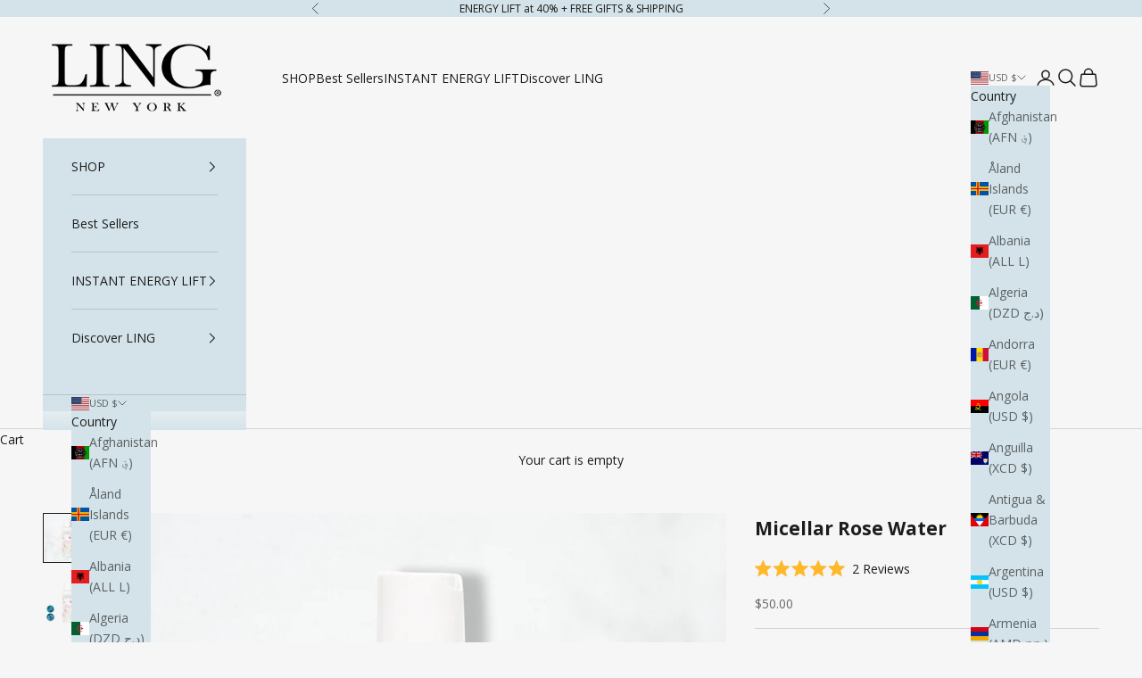

--- FILE ---
content_type: text/css
request_url: https://cdn03.zipify.com/dd88387298b02cb1e233fff11944dcfc1f52867d/stylesheet/product_pages/e7595e8b7b10b06a718377387d154bc0.css
body_size: 4893
content:
@font-face{font-family:"Lato";font-style:italic;font-weight:100;src:url("https://cdn17.zipify.com/c50e21cdf4431b6dfaecf9a502d084f8.woff2") format("woff2");unicode-range:U+0100-02AF, U+0304, U+0308, U+0329, U+1E00-1E9F, U+1EF2-1EFF, U+2020, U+20A0-20AB, U+20AD-20CF, U+2113, U+2C60-2C7F, U+A720-A7FF;font-display:swap}@font-face{font-family:"Lato";font-style:italic;font-weight:100;src:url("https://cdn17.zipify.com/cefd178ee72b6201bf3ca164945efc46.woff2") format("woff2");unicode-range:U+0000-00FF, U+0131, U+0152-0153, U+02BB-02BC, U+02C6, U+02DA, U+02DC, U+0304, U+0308, U+0329, U+2000-206F, U+2074, U+20AC, U+2122, U+2191, U+2193, U+2212, U+2215, U+FEFF, U+FFFD;font-display:swap}@font-face{font-family:"Lato";font-style:italic;font-weight:300;src:url("https://cdn17.zipify.com/240405b5d7f2fd45b47a6bcf9e32f644.woff2") format("woff2");unicode-range:U+0100-02AF, U+0304, U+0308, U+0329, U+1E00-1E9F, U+1EF2-1EFF, U+2020, U+20A0-20AB, U+20AD-20CF, U+2113, U+2C60-2C7F, U+A720-A7FF;font-display:swap}@font-face{font-family:"Lato";font-style:italic;font-weight:300;src:url("https://cdn17.zipify.com/9c3eec60f1c12b1814f6602d27ec6441.woff2") format("woff2");unicode-range:U+0000-00FF, U+0131, U+0152-0153, U+02BB-02BC, U+02C6, U+02DA, U+02DC, U+0304, U+0308, U+0329, U+2000-206F, U+2074, U+20AC, U+2122, U+2191, U+2193, U+2212, U+2215, U+FEFF, U+FFFD;font-display:swap}@font-face{font-family:"Lato";font-style:italic;font-weight:400;src:url("https://cdn17.zipify.com/c858f9b1a6f2c84b1a50efc254c6fe39.woff2") format("woff2");unicode-range:U+0100-02AF, U+0304, U+0308, U+0329, U+1E00-1E9F, U+1EF2-1EFF, U+2020, U+20A0-20AB, U+20AD-20CF, U+2113, U+2C60-2C7F, U+A720-A7FF;font-display:swap}@font-face{font-family:"Lato";font-style:italic;font-weight:400;src:url("https://cdn17.zipify.com/1505dcab9d5a7cbd5a01472254e6595b.woff2") format("woff2");unicode-range:U+0000-00FF, U+0131, U+0152-0153, U+02BB-02BC, U+02C6, U+02DA, U+02DC, U+0304, U+0308, U+0329, U+2000-206F, U+2074, U+20AC, U+2122, U+2191, U+2193, U+2212, U+2215, U+FEFF, U+FFFD;font-display:swap}@font-face{font-family:"Lato";font-style:italic;font-weight:700;src:url("https://cdn17.zipify.com/572ee5a49a3daf79b1bb3a3f0ffec246.woff2") format("woff2");unicode-range:U+0100-02AF, U+0304, U+0308, U+0329, U+1E00-1E9F, U+1EF2-1EFF, U+2020, U+20A0-20AB, U+20AD-20CF, U+2113, U+2C60-2C7F, U+A720-A7FF;font-display:swap}@font-face{font-family:"Lato";font-style:italic;font-weight:700;src:url("https://cdn17.zipify.com/2f952c1d4bbbd1b2f94091ae1c512357.woff2") format("woff2");unicode-range:U+0000-00FF, U+0131, U+0152-0153, U+02BB-02BC, U+02C6, U+02DA, U+02DC, U+0304, U+0308, U+0329, U+2000-206F, U+2074, U+20AC, U+2122, U+2191, U+2193, U+2212, U+2215, U+FEFF, U+FFFD;font-display:swap}@font-face{font-family:"Lato";font-style:italic;font-weight:900;src:url("https://cdn17.zipify.com/cea3e5c9777e68e7719a242fb9964c75.woff2") format("woff2");unicode-range:U+0100-02AF, U+0304, U+0308, U+0329, U+1E00-1E9F, U+1EF2-1EFF, U+2020, U+20A0-20AB, U+20AD-20CF, U+2113, U+2C60-2C7F, U+A720-A7FF;font-display:swap}@font-face{font-family:"Lato";font-style:italic;font-weight:900;src:url("https://cdn17.zipify.com/dbbbabcac580eecc0ffefba62127fe7f.woff2") format("woff2");unicode-range:U+0000-00FF, U+0131, U+0152-0153, U+02BB-02BC, U+02C6, U+02DA, U+02DC, U+0304, U+0308, U+0329, U+2000-206F, U+2074, U+20AC, U+2122, U+2191, U+2193, U+2212, U+2215, U+FEFF, U+FFFD;font-display:swap}@font-face{font-family:"Lato";font-style:normal;font-weight:100;src:url("https://cdn17.zipify.com/9dd23ab8e851b7e31964d7ba10ed10af.woff2") format("woff2");unicode-range:U+0100-02AF, U+0304, U+0308, U+0329, U+1E00-1E9F, U+1EF2-1EFF, U+2020, U+20A0-20AB, U+20AD-20CF, U+2113, U+2C60-2C7F, U+A720-A7FF;font-display:swap}@font-face{font-family:"Lato";font-style:normal;font-weight:100;src:url("https://cdn17.zipify.com/816d95a45d019ad06908231c9584ec03.woff2") format("woff2");unicode-range:U+0000-00FF, U+0131, U+0152-0153, U+02BB-02BC, U+02C6, U+02DA, U+02DC, U+0304, U+0308, U+0329, U+2000-206F, U+2074, U+20AC, U+2122, U+2191, U+2193, U+2212, U+2215, U+FEFF, U+FFFD;font-display:swap}@font-face{font-family:"Lato";font-style:normal;font-weight:300;src:url("https://cdn17.zipify.com/5396d177b727ae5121d49fda50183c3b.woff2") format("woff2");unicode-range:U+0100-02AF, U+0304, U+0308, U+0329, U+1E00-1E9F, U+1EF2-1EFF, U+2020, U+20A0-20AB, U+20AD-20CF, U+2113, U+2C60-2C7F, U+A720-A7FF;font-display:swap}@font-face{font-family:"Lato";font-style:normal;font-weight:300;src:url("https://cdn17.zipify.com/268d01e94fa0e3a13787891fe19f739c.woff2") format("woff2");unicode-range:U+0000-00FF, U+0131, U+0152-0153, U+02BB-02BC, U+02C6, U+02DA, U+02DC, U+0304, U+0308, U+0329, U+2000-206F, U+2074, U+20AC, U+2122, U+2191, U+2193, U+2212, U+2215, U+FEFF, U+FFFD;font-display:swap}@font-face{font-family:"Lato";font-style:normal;font-weight:400;src:url("https://cdn17.zipify.com/372d9cf6e4822b41d014fcc9de0a979a.woff2") format("woff2");unicode-range:U+0100-02AF, U+0304, U+0308, U+0329, U+1E00-1E9F, U+1EF2-1EFF, U+2020, U+20A0-20AB, U+20AD-20CF, U+2113, U+2C60-2C7F, U+A720-A7FF;font-display:swap}@font-face{font-family:"Lato";font-style:normal;font-weight:400;src:url("https://cdn17.zipify.com/b7d6b48d8d12946dc808ff39aed6c460.woff2") format("woff2");unicode-range:U+0000-00FF, U+0131, U+0152-0153, U+02BB-02BC, U+02C6, U+02DA, U+02DC, U+0304, U+0308, U+0329, U+2000-206F, U+2074, U+20AC, U+2122, U+2191, U+2193, U+2212, U+2215, U+FEFF, U+FFFD;font-display:swap}@font-face{font-family:"Lato";font-style:normal;font-weight:700;src:url("https://cdn17.zipify.com/f07093b23087bde42e34448bcbad3f78.woff2") format("woff2");unicode-range:U+0100-02AF, U+0304, U+0308, U+0329, U+1E00-1E9F, U+1EF2-1EFF, U+2020, U+20A0-20AB, U+20AD-20CF, U+2113, U+2C60-2C7F, U+A720-A7FF;font-display:swap}@font-face{font-family:"Lato";font-style:normal;font-weight:700;src:url("https://cdn17.zipify.com/017598645bcc882a3610effe171c2ca3.woff2") format("woff2");unicode-range:U+0000-00FF, U+0131, U+0152-0153, U+02BB-02BC, U+02C6, U+02DA, U+02DC, U+0304, U+0308, U+0329, U+2000-206F, U+2074, U+20AC, U+2122, U+2191, U+2193, U+2212, U+2215, U+FEFF, U+FFFD;font-display:swap}@font-face{font-family:"Lato";font-style:normal;font-weight:900;src:url("https://cdn17.zipify.com/c5a05a4e2a52b4590fbb511cc93b5045.woff2") format("woff2");unicode-range:U+0100-02AF, U+0304, U+0308, U+0329, U+1E00-1E9F, U+1EF2-1EFF, U+2020, U+20A0-20AB, U+20AD-20CF, U+2113, U+2C60-2C7F, U+A720-A7FF;font-display:swap}@font-face{font-family:"Lato";font-style:normal;font-weight:900;src:url("https://cdn17.zipify.com/cf5ec3859b05de1b9351ab934b937417.woff2") format("woff2");unicode-range:U+0000-00FF, U+0131, U+0152-0153, U+02BB-02BC, U+02C6, U+02DA, U+02DC, U+0304, U+0308, U+0329, U+2000-206F, U+2074, U+20AC, U+2122, U+2191, U+2193, U+2212, U+2215, U+FEFF, U+FFFD;font-display:swap}@font-face{font-family:"Open Sans";font-style:italic;font-weight:300;font-stretch:100%;src:url("https://cdn17.zipify.com/afda66d2f49298931fb5c79e7e8623a2.woff2") format("woff2");unicode-range:U+0460-052F, U+1C80-1C88, U+20B4, U+2DE0-2DFF, U+A640-A69F, U+FE2E-FE2F;font-display:swap}@font-face{font-family:"Open Sans";font-style:italic;font-weight:300;font-stretch:100%;src:url("https://cdn17.zipify.com/4cfe138563cf51f288353aef6c046c70.woff2") format("woff2");unicode-range:U+0301, U+0400-045F, U+0490-0491, U+04B0-04B1, U+2116;font-display:swap}@font-face{font-family:"Open Sans";font-style:italic;font-weight:300;font-stretch:100%;src:url("https://cdn17.zipify.com/46f0e0da85ce4a9a14e8651ceb3c39d0.woff2") format("woff2");unicode-range:U+1F00-1FFF;font-display:swap}@font-face{font-family:"Open Sans";font-style:italic;font-weight:300;font-stretch:100%;src:url("https://cdn17.zipify.com/9bf0b962baf7de0c61b160d71f2478f5.woff2") format("woff2");unicode-range:U+0370-03FF;font-display:swap}@font-face{font-family:"Open Sans";font-style:italic;font-weight:300;font-stretch:100%;src:url("https://cdn17.zipify.com/c1d29c6fa6b17b2b899afb3ba513219f.woff2") format("woff2");unicode-range:U+0590-05FF, U+200C-2010, U+20AA, U+25CC, U+FB1D-FB4F;font-display:swap}@font-face{font-family:"Open Sans";font-style:italic;font-weight:300;font-stretch:100%;src:url("https://cdn17.zipify.com/9e7015457333e69b94ada2e9c0ec8cfa.woff2") format("woff2");unicode-range:U+0102-0103, U+0110-0111, U+0128-0129, U+0168-0169, U+01A0-01A1, U+01AF-01B0, U+0300-0301, U+0303-0304, U+0308-0309, U+0323, U+0329, U+1EA0-1EF9, U+20AB;font-display:swap}@font-face{font-family:"Open Sans";font-style:italic;font-weight:300;font-stretch:100%;src:url("https://cdn17.zipify.com/ab3571ec37bbda168e0f73e8b06bb8aa.woff2") format("woff2");unicode-range:U+0100-02AF, U+0304, U+0308, U+0329, U+1E00-1E9F, U+1EF2-1EFF, U+2020, U+20A0-20AB, U+20AD-20CF, U+2113, U+2C60-2C7F, U+A720-A7FF;font-display:swap}@font-face{font-family:"Open Sans";font-style:italic;font-weight:300;font-stretch:100%;src:url("https://cdn17.zipify.com/7f0facb9755b186a10e5a9d423b7d258.woff2") format("woff2");unicode-range:U+0000-00FF, U+0131, U+0152-0153, U+02BB-02BC, U+02C6, U+02DA, U+02DC, U+0304, U+0308, U+0329, U+2000-206F, U+2074, U+20AC, U+2122, U+2191, U+2193, U+2212, U+2215, U+FEFF, U+FFFD;font-display:swap}@font-face{font-family:"Open Sans";font-style:italic;font-weight:400;font-stretch:100%;src:url("https://cdn17.zipify.com/afda66d2f49298931fb5c79e7e8623a2.woff2") format("woff2");unicode-range:U+0460-052F, U+1C80-1C88, U+20B4, U+2DE0-2DFF, U+A640-A69F, U+FE2E-FE2F;font-display:swap}@font-face{font-family:"Open Sans";font-style:italic;font-weight:400;font-stretch:100%;src:url("https://cdn17.zipify.com/4cfe138563cf51f288353aef6c046c70.woff2") format("woff2");unicode-range:U+0301, U+0400-045F, U+0490-0491, U+04B0-04B1, U+2116;font-display:swap}@font-face{font-family:"Open Sans";font-style:italic;font-weight:400;font-stretch:100%;src:url("https://cdn17.zipify.com/46f0e0da85ce4a9a14e8651ceb3c39d0.woff2") format("woff2");unicode-range:U+1F00-1FFF;font-display:swap}@font-face{font-family:"Open Sans";font-style:italic;font-weight:400;font-stretch:100%;src:url("https://cdn17.zipify.com/9bf0b962baf7de0c61b160d71f2478f5.woff2") format("woff2");unicode-range:U+0370-03FF;font-display:swap}@font-face{font-family:"Open Sans";font-style:italic;font-weight:400;font-stretch:100%;src:url("https://cdn17.zipify.com/c1d29c6fa6b17b2b899afb3ba513219f.woff2") format("woff2");unicode-range:U+0590-05FF, U+200C-2010, U+20AA, U+25CC, U+FB1D-FB4F;font-display:swap}@font-face{font-family:"Open Sans";font-style:italic;font-weight:400;font-stretch:100%;src:url("https://cdn17.zipify.com/9e7015457333e69b94ada2e9c0ec8cfa.woff2") format("woff2");unicode-range:U+0102-0103, U+0110-0111, U+0128-0129, U+0168-0169, U+01A0-01A1, U+01AF-01B0, U+0300-0301, U+0303-0304, U+0308-0309, U+0323, U+0329, U+1EA0-1EF9, U+20AB;font-display:swap}@font-face{font-family:"Open Sans";font-style:italic;font-weight:400;font-stretch:100%;src:url("https://cdn17.zipify.com/ab3571ec37bbda168e0f73e8b06bb8aa.woff2") format("woff2");unicode-range:U+0100-02AF, U+0304, U+0308, U+0329, U+1E00-1E9F, U+1EF2-1EFF, U+2020, U+20A0-20AB, U+20AD-20CF, U+2113, U+2C60-2C7F, U+A720-A7FF;font-display:swap}@font-face{font-family:"Open Sans";font-style:italic;font-weight:400;font-stretch:100%;src:url("https://cdn17.zipify.com/7f0facb9755b186a10e5a9d423b7d258.woff2") format("woff2");unicode-range:U+0000-00FF, U+0131, U+0152-0153, U+02BB-02BC, U+02C6, U+02DA, U+02DC, U+0304, U+0308, U+0329, U+2000-206F, U+2074, U+20AC, U+2122, U+2191, U+2193, U+2212, U+2215, U+FEFF, U+FFFD;font-display:swap}@font-face{font-family:"Open Sans";font-style:italic;font-weight:600;font-stretch:100%;src:url("https://cdn17.zipify.com/afda66d2f49298931fb5c79e7e8623a2.woff2") format("woff2");unicode-range:U+0460-052F, U+1C80-1C88, U+20B4, U+2DE0-2DFF, U+A640-A69F, U+FE2E-FE2F;font-display:swap}@font-face{font-family:"Open Sans";font-style:italic;font-weight:600;font-stretch:100%;src:url("https://cdn17.zipify.com/4cfe138563cf51f288353aef6c046c70.woff2") format("woff2");unicode-range:U+0301, U+0400-045F, U+0490-0491, U+04B0-04B1, U+2116;font-display:swap}@font-face{font-family:"Open Sans";font-style:italic;font-weight:600;font-stretch:100%;src:url("https://cdn17.zipify.com/46f0e0da85ce4a9a14e8651ceb3c39d0.woff2") format("woff2");unicode-range:U+1F00-1FFF;font-display:swap}@font-face{font-family:"Open Sans";font-style:italic;font-weight:600;font-stretch:100%;src:url("https://cdn17.zipify.com/9bf0b962baf7de0c61b160d71f2478f5.woff2") format("woff2");unicode-range:U+0370-03FF;font-display:swap}@font-face{font-family:"Open Sans";font-style:italic;font-weight:600;font-stretch:100%;src:url("https://cdn17.zipify.com/c1d29c6fa6b17b2b899afb3ba513219f.woff2") format("woff2");unicode-range:U+0590-05FF, U+200C-2010, U+20AA, U+25CC, U+FB1D-FB4F;font-display:swap}@font-face{font-family:"Open Sans";font-style:italic;font-weight:600;font-stretch:100%;src:url("https://cdn17.zipify.com/9e7015457333e69b94ada2e9c0ec8cfa.woff2") format("woff2");unicode-range:U+0102-0103, U+0110-0111, U+0128-0129, U+0168-0169, U+01A0-01A1, U+01AF-01B0, U+0300-0301, U+0303-0304, U+0308-0309, U+0323, U+0329, U+1EA0-1EF9, U+20AB;font-display:swap}@font-face{font-family:"Open Sans";font-style:italic;font-weight:600;font-stretch:100%;src:url("https://cdn17.zipify.com/ab3571ec37bbda168e0f73e8b06bb8aa.woff2") format("woff2");unicode-range:U+0100-02AF, U+0304, U+0308, U+0329, U+1E00-1E9F, U+1EF2-1EFF, U+2020, U+20A0-20AB, U+20AD-20CF, U+2113, U+2C60-2C7F, U+A720-A7FF;font-display:swap}@font-face{font-family:"Open Sans";font-style:italic;font-weight:600;font-stretch:100%;src:url("https://cdn17.zipify.com/7f0facb9755b186a10e5a9d423b7d258.woff2") format("woff2");unicode-range:U+0000-00FF, U+0131, U+0152-0153, U+02BB-02BC, U+02C6, U+02DA, U+02DC, U+0304, U+0308, U+0329, U+2000-206F, U+2074, U+20AC, U+2122, U+2191, U+2193, U+2212, U+2215, U+FEFF, U+FFFD;font-display:swap}@font-face{font-family:"Open Sans";font-style:italic;font-weight:700;font-stretch:100%;src:url("https://cdn17.zipify.com/afda66d2f49298931fb5c79e7e8623a2.woff2") format("woff2");unicode-range:U+0460-052F, U+1C80-1C88, U+20B4, U+2DE0-2DFF, U+A640-A69F, U+FE2E-FE2F;font-display:swap}@font-face{font-family:"Open Sans";font-style:italic;font-weight:700;font-stretch:100%;src:url("https://cdn17.zipify.com/4cfe138563cf51f288353aef6c046c70.woff2") format("woff2");unicode-range:U+0301, U+0400-045F, U+0490-0491, U+04B0-04B1, U+2116;font-display:swap}@font-face{font-family:"Open Sans";font-style:italic;font-weight:700;font-stretch:100%;src:url("https://cdn17.zipify.com/46f0e0da85ce4a9a14e8651ceb3c39d0.woff2") format("woff2");unicode-range:U+1F00-1FFF;font-display:swap}@font-face{font-family:"Open Sans";font-style:italic;font-weight:700;font-stretch:100%;src:url("https://cdn17.zipify.com/9bf0b962baf7de0c61b160d71f2478f5.woff2") format("woff2");unicode-range:U+0370-03FF;font-display:swap}@font-face{font-family:"Open Sans";font-style:italic;font-weight:700;font-stretch:100%;src:url("https://cdn17.zipify.com/c1d29c6fa6b17b2b899afb3ba513219f.woff2") format("woff2");unicode-range:U+0590-05FF, U+200C-2010, U+20AA, U+25CC, U+FB1D-FB4F;font-display:swap}@font-face{font-family:"Open Sans";font-style:italic;font-weight:700;font-stretch:100%;src:url("https://cdn17.zipify.com/9e7015457333e69b94ada2e9c0ec8cfa.woff2") format("woff2");unicode-range:U+0102-0103, U+0110-0111, U+0128-0129, U+0168-0169, U+01A0-01A1, U+01AF-01B0, U+0300-0301, U+0303-0304, U+0308-0309, U+0323, U+0329, U+1EA0-1EF9, U+20AB;font-display:swap}@font-face{font-family:"Open Sans";font-style:italic;font-weight:700;font-stretch:100%;src:url("https://cdn17.zipify.com/ab3571ec37bbda168e0f73e8b06bb8aa.woff2") format("woff2");unicode-range:U+0100-02AF, U+0304, U+0308, U+0329, U+1E00-1E9F, U+1EF2-1EFF, U+2020, U+20A0-20AB, U+20AD-20CF, U+2113, U+2C60-2C7F, U+A720-A7FF;font-display:swap}@font-face{font-family:"Open Sans";font-style:italic;font-weight:700;font-stretch:100%;src:url("https://cdn17.zipify.com/7f0facb9755b186a10e5a9d423b7d258.woff2") format("woff2");unicode-range:U+0000-00FF, U+0131, U+0152-0153, U+02BB-02BC, U+02C6, U+02DA, U+02DC, U+0304, U+0308, U+0329, U+2000-206F, U+2074, U+20AC, U+2122, U+2191, U+2193, U+2212, U+2215, U+FEFF, U+FFFD;font-display:swap}@font-face{font-family:"Open Sans";font-style:italic;font-weight:800;font-stretch:100%;src:url("https://cdn17.zipify.com/afda66d2f49298931fb5c79e7e8623a2.woff2") format("woff2");unicode-range:U+0460-052F, U+1C80-1C88, U+20B4, U+2DE0-2DFF, U+A640-A69F, U+FE2E-FE2F;font-display:swap}@font-face{font-family:"Open Sans";font-style:italic;font-weight:800;font-stretch:100%;src:url("https://cdn17.zipify.com/4cfe138563cf51f288353aef6c046c70.woff2") format("woff2");unicode-range:U+0301, U+0400-045F, U+0490-0491, U+04B0-04B1, U+2116;font-display:swap}@font-face{font-family:"Open Sans";font-style:italic;font-weight:800;font-stretch:100%;src:url("https://cdn17.zipify.com/46f0e0da85ce4a9a14e8651ceb3c39d0.woff2") format("woff2");unicode-range:U+1F00-1FFF;font-display:swap}@font-face{font-family:"Open Sans";font-style:italic;font-weight:800;font-stretch:100%;src:url("https://cdn17.zipify.com/9bf0b962baf7de0c61b160d71f2478f5.woff2") format("woff2");unicode-range:U+0370-03FF;font-display:swap}@font-face{font-family:"Open Sans";font-style:italic;font-weight:800;font-stretch:100%;src:url("https://cdn17.zipify.com/c1d29c6fa6b17b2b899afb3ba513219f.woff2") format("woff2");unicode-range:U+0590-05FF, U+200C-2010, U+20AA, U+25CC, U+FB1D-FB4F;font-display:swap}@font-face{font-family:"Open Sans";font-style:italic;font-weight:800;font-stretch:100%;src:url("https://cdn17.zipify.com/9e7015457333e69b94ada2e9c0ec8cfa.woff2") format("woff2");unicode-range:U+0102-0103, U+0110-0111, U+0128-0129, U+0168-0169, U+01A0-01A1, U+01AF-01B0, U+0300-0301, U+0303-0304, U+0308-0309, U+0323, U+0329, U+1EA0-1EF9, U+20AB;font-display:swap}@font-face{font-family:"Open Sans";font-style:italic;font-weight:800;font-stretch:100%;src:url("https://cdn17.zipify.com/ab3571ec37bbda168e0f73e8b06bb8aa.woff2") format("woff2");unicode-range:U+0100-02AF, U+0304, U+0308, U+0329, U+1E00-1E9F, U+1EF2-1EFF, U+2020, U+20A0-20AB, U+20AD-20CF, U+2113, U+2C60-2C7F, U+A720-A7FF;font-display:swap}@font-face{font-family:"Open Sans";font-style:italic;font-weight:800;font-stretch:100%;src:url("https://cdn17.zipify.com/7f0facb9755b186a10e5a9d423b7d258.woff2") format("woff2");unicode-range:U+0000-00FF, U+0131, U+0152-0153, U+02BB-02BC, U+02C6, U+02DA, U+02DC, U+0304, U+0308, U+0329, U+2000-206F, U+2074, U+20AC, U+2122, U+2191, U+2193, U+2212, U+2215, U+FEFF, U+FFFD;font-display:swap}@font-face{font-family:"Open Sans";font-style:normal;font-weight:300;font-stretch:100%;src:url("https://cdn17.zipify.com/d2bb91b14d5895c91741b933a76be9c0.woff2") format("woff2");unicode-range:U+0460-052F, U+1C80-1C88, U+20B4, U+2DE0-2DFF, U+A640-A69F, U+FE2E-FE2F;font-display:swap}@font-face{font-family:"Open Sans";font-style:normal;font-weight:300;font-stretch:100%;src:url("https://cdn17.zipify.com/bd04001574d461203c7264ac27d8c504.woff2") format("woff2");unicode-range:U+0301, U+0400-045F, U+0490-0491, U+04B0-04B1, U+2116;font-display:swap}@font-face{font-family:"Open Sans";font-style:normal;font-weight:300;font-stretch:100%;src:url("https://cdn17.zipify.com/0f347a32b2168180dbc514e104ab207c.woff2") format("woff2");unicode-range:U+1F00-1FFF;font-display:swap}@font-face{font-family:"Open Sans";font-style:normal;font-weight:300;font-stretch:100%;src:url("https://cdn17.zipify.com/aeec2de3d012721dd743a577cc1a4886.woff2") format("woff2");unicode-range:U+0370-03FF;font-display:swap}@font-face{font-family:"Open Sans";font-style:normal;font-weight:300;font-stretch:100%;src:url("https://cdn17.zipify.com/8f919c25620e7f246b5abcfa979922bf.woff2") format("woff2");unicode-range:U+0590-05FF, U+200C-2010, U+20AA, U+25CC, U+FB1D-FB4F;font-display:swap}@font-face{font-family:"Open Sans";font-style:normal;font-weight:300;font-stretch:100%;src:url("https://cdn17.zipify.com/82c2dc97217d32c57a029754fda91e4e.woff2") format("woff2");unicode-range:U+0102-0103, U+0110-0111, U+0128-0129, U+0168-0169, U+01A0-01A1, U+01AF-01B0, U+0300-0301, U+0303-0304, U+0308-0309, U+0323, U+0329, U+1EA0-1EF9, U+20AB;font-display:swap}@font-face{font-family:"Open Sans";font-style:normal;font-weight:300;font-stretch:100%;src:url("https://cdn17.zipify.com/2178181c6036bb92044ceebda69a8e70.woff2") format("woff2");unicode-range:U+0100-02AF, U+0304, U+0308, U+0329, U+1E00-1E9F, U+1EF2-1EFF, U+2020, U+20A0-20AB, U+20AD-20CF, U+2113, U+2C60-2C7F, U+A720-A7FF;font-display:swap}@font-face{font-family:"Open Sans";font-style:normal;font-weight:300;font-stretch:100%;src:url("https://cdn17.zipify.com/ee1b2a154fb9ea98a28413a839adedfb.woff2") format("woff2");unicode-range:U+0000-00FF, U+0131, U+0152-0153, U+02BB-02BC, U+02C6, U+02DA, U+02DC, U+0304, U+0308, U+0329, U+2000-206F, U+2074, U+20AC, U+2122, U+2191, U+2193, U+2212, U+2215, U+FEFF, U+FFFD;font-display:swap}@font-face{font-family:"Open Sans";font-style:normal;font-weight:400;font-stretch:100%;src:url("https://cdn17.zipify.com/d2bb91b14d5895c91741b933a76be9c0.woff2") format("woff2");unicode-range:U+0460-052F, U+1C80-1C88, U+20B4, U+2DE0-2DFF, U+A640-A69F, U+FE2E-FE2F;font-display:swap}@font-face{font-family:"Open Sans";font-style:normal;font-weight:400;font-stretch:100%;src:url("https://cdn17.zipify.com/bd04001574d461203c7264ac27d8c504.woff2") format("woff2");unicode-range:U+0301, U+0400-045F, U+0490-0491, U+04B0-04B1, U+2116;font-display:swap}@font-face{font-family:"Open Sans";font-style:normal;font-weight:400;font-stretch:100%;src:url("https://cdn17.zipify.com/0f347a32b2168180dbc514e104ab207c.woff2") format("woff2");unicode-range:U+1F00-1FFF;font-display:swap}@font-face{font-family:"Open Sans";font-style:normal;font-weight:400;font-stretch:100%;src:url("https://cdn17.zipify.com/aeec2de3d012721dd743a577cc1a4886.woff2") format("woff2");unicode-range:U+0370-03FF;font-display:swap}@font-face{font-family:"Open Sans";font-style:normal;font-weight:400;font-stretch:100%;src:url("https://cdn17.zipify.com/8f919c25620e7f246b5abcfa979922bf.woff2") format("woff2");unicode-range:U+0590-05FF, U+200C-2010, U+20AA, U+25CC, U+FB1D-FB4F;font-display:swap}@font-face{font-family:"Open Sans";font-style:normal;font-weight:400;font-stretch:100%;src:url("https://cdn17.zipify.com/82c2dc97217d32c57a029754fda91e4e.woff2") format("woff2");unicode-range:U+0102-0103, U+0110-0111, U+0128-0129, U+0168-0169, U+01A0-01A1, U+01AF-01B0, U+0300-0301, U+0303-0304, U+0308-0309, U+0323, U+0329, U+1EA0-1EF9, U+20AB;font-display:swap}@font-face{font-family:"Open Sans";font-style:normal;font-weight:400;font-stretch:100%;src:url("https://cdn17.zipify.com/2178181c6036bb92044ceebda69a8e70.woff2") format("woff2");unicode-range:U+0100-02AF, U+0304, U+0308, U+0329, U+1E00-1E9F, U+1EF2-1EFF, U+2020, U+20A0-20AB, U+20AD-20CF, U+2113, U+2C60-2C7F, U+A720-A7FF;font-display:swap}@font-face{font-family:"Open Sans";font-style:normal;font-weight:400;font-stretch:100%;src:url("https://cdn17.zipify.com/ee1b2a154fb9ea98a28413a839adedfb.woff2") format("woff2");unicode-range:U+0000-00FF, U+0131, U+0152-0153, U+02BB-02BC, U+02C6, U+02DA, U+02DC, U+0304, U+0308, U+0329, U+2000-206F, U+2074, U+20AC, U+2122, U+2191, U+2193, U+2212, U+2215, U+FEFF, U+FFFD;font-display:swap}@font-face{font-family:"Open Sans";font-style:normal;font-weight:600;font-stretch:100%;src:url("https://cdn17.zipify.com/d2bb91b14d5895c91741b933a76be9c0.woff2") format("woff2");unicode-range:U+0460-052F, U+1C80-1C88, U+20B4, U+2DE0-2DFF, U+A640-A69F, U+FE2E-FE2F;font-display:swap}@font-face{font-family:"Open Sans";font-style:normal;font-weight:600;font-stretch:100%;src:url("https://cdn17.zipify.com/bd04001574d461203c7264ac27d8c504.woff2") format("woff2");unicode-range:U+0301, U+0400-045F, U+0490-0491, U+04B0-04B1, U+2116;font-display:swap}@font-face{font-family:"Open Sans";font-style:normal;font-weight:600;font-stretch:100%;src:url("https://cdn17.zipify.com/0f347a32b2168180dbc514e104ab207c.woff2") format("woff2");unicode-range:U+1F00-1FFF;font-display:swap}@font-face{font-family:"Open Sans";font-style:normal;font-weight:600;font-stretch:100%;src:url("https://cdn17.zipify.com/aeec2de3d012721dd743a577cc1a4886.woff2") format("woff2");unicode-range:U+0370-03FF;font-display:swap}@font-face{font-family:"Open Sans";font-style:normal;font-weight:600;font-stretch:100%;src:url("https://cdn17.zipify.com/8f919c25620e7f246b5abcfa979922bf.woff2") format("woff2");unicode-range:U+0590-05FF, U+200C-2010, U+20AA, U+25CC, U+FB1D-FB4F;font-display:swap}@font-face{font-family:"Open Sans";font-style:normal;font-weight:600;font-stretch:100%;src:url("https://cdn17.zipify.com/82c2dc97217d32c57a029754fda91e4e.woff2") format("woff2");unicode-range:U+0102-0103, U+0110-0111, U+0128-0129, U+0168-0169, U+01A0-01A1, U+01AF-01B0, U+0300-0301, U+0303-0304, U+0308-0309, U+0323, U+0329, U+1EA0-1EF9, U+20AB;font-display:swap}@font-face{font-family:"Open Sans";font-style:normal;font-weight:600;font-stretch:100%;src:url("https://cdn17.zipify.com/2178181c6036bb92044ceebda69a8e70.woff2") format("woff2");unicode-range:U+0100-02AF, U+0304, U+0308, U+0329, U+1E00-1E9F, U+1EF2-1EFF, U+2020, U+20A0-20AB, U+20AD-20CF, U+2113, U+2C60-2C7F, U+A720-A7FF;font-display:swap}@font-face{font-family:"Open Sans";font-style:normal;font-weight:600;font-stretch:100%;src:url("https://cdn17.zipify.com/ee1b2a154fb9ea98a28413a839adedfb.woff2") format("woff2");unicode-range:U+0000-00FF, U+0131, U+0152-0153, U+02BB-02BC, U+02C6, U+02DA, U+02DC, U+0304, U+0308, U+0329, U+2000-206F, U+2074, U+20AC, U+2122, U+2191, U+2193, U+2212, U+2215, U+FEFF, U+FFFD;font-display:swap}@font-face{font-family:"Open Sans";font-style:normal;font-weight:700;font-stretch:100%;src:url("https://cdn17.zipify.com/d2bb91b14d5895c91741b933a76be9c0.woff2") format("woff2");unicode-range:U+0460-052F, U+1C80-1C88, U+20B4, U+2DE0-2DFF, U+A640-A69F, U+FE2E-FE2F;font-display:swap}@font-face{font-family:"Open Sans";font-style:normal;font-weight:700;font-stretch:100%;src:url("https://cdn17.zipify.com/bd04001574d461203c7264ac27d8c504.woff2") format("woff2");unicode-range:U+0301, U+0400-045F, U+0490-0491, U+04B0-04B1, U+2116;font-display:swap}@font-face{font-family:"Open Sans";font-style:normal;font-weight:700;font-stretch:100%;src:url("https://cdn17.zipify.com/0f347a32b2168180dbc514e104ab207c.woff2") format("woff2");unicode-range:U+1F00-1FFF;font-display:swap}@font-face{font-family:"Open Sans";font-style:normal;font-weight:700;font-stretch:100%;src:url("https://cdn17.zipify.com/aeec2de3d012721dd743a577cc1a4886.woff2") format("woff2");unicode-range:U+0370-03FF;font-display:swap}@font-face{font-family:"Open Sans";font-style:normal;font-weight:700;font-stretch:100%;src:url("https://cdn17.zipify.com/8f919c25620e7f246b5abcfa979922bf.woff2") format("woff2");unicode-range:U+0590-05FF, U+200C-2010, U+20AA, U+25CC, U+FB1D-FB4F;font-display:swap}@font-face{font-family:"Open Sans";font-style:normal;font-weight:700;font-stretch:100%;src:url("https://cdn17.zipify.com/82c2dc97217d32c57a029754fda91e4e.woff2") format("woff2");unicode-range:U+0102-0103, U+0110-0111, U+0128-0129, U+0168-0169, U+01A0-01A1, U+01AF-01B0, U+0300-0301, U+0303-0304, U+0308-0309, U+0323, U+0329, U+1EA0-1EF9, U+20AB;font-display:swap}@font-face{font-family:"Open Sans";font-style:normal;font-weight:700;font-stretch:100%;src:url("https://cdn17.zipify.com/2178181c6036bb92044ceebda69a8e70.woff2") format("woff2");unicode-range:U+0100-02AF, U+0304, U+0308, U+0329, U+1E00-1E9F, U+1EF2-1EFF, U+2020, U+20A0-20AB, U+20AD-20CF, U+2113, U+2C60-2C7F, U+A720-A7FF;font-display:swap}@font-face{font-family:"Open Sans";font-style:normal;font-weight:700;font-stretch:100%;src:url("https://cdn17.zipify.com/ee1b2a154fb9ea98a28413a839adedfb.woff2") format("woff2");unicode-range:U+0000-00FF, U+0131, U+0152-0153, U+02BB-02BC, U+02C6, U+02DA, U+02DC, U+0304, U+0308, U+0329, U+2000-206F, U+2074, U+20AC, U+2122, U+2191, U+2193, U+2212, U+2215, U+FEFF, U+FFFD;font-display:swap}@font-face{font-family:"Open Sans";font-style:normal;font-weight:800;font-stretch:100%;src:url("https://cdn17.zipify.com/d2bb91b14d5895c91741b933a76be9c0.woff2") format("woff2");unicode-range:U+0460-052F, U+1C80-1C88, U+20B4, U+2DE0-2DFF, U+A640-A69F, U+FE2E-FE2F;font-display:swap}@font-face{font-family:"Open Sans";font-style:normal;font-weight:800;font-stretch:100%;src:url("https://cdn17.zipify.com/bd04001574d461203c7264ac27d8c504.woff2") format("woff2");unicode-range:U+0301, U+0400-045F, U+0490-0491, U+04B0-04B1, U+2116;font-display:swap}@font-face{font-family:"Open Sans";font-style:normal;font-weight:800;font-stretch:100%;src:url("https://cdn17.zipify.com/0f347a32b2168180dbc514e104ab207c.woff2") format("woff2");unicode-range:U+1F00-1FFF;font-display:swap}@font-face{font-family:"Open Sans";font-style:normal;font-weight:800;font-stretch:100%;src:url("https://cdn17.zipify.com/aeec2de3d012721dd743a577cc1a4886.woff2") format("woff2");unicode-range:U+0370-03FF;font-display:swap}@font-face{font-family:"Open Sans";font-style:normal;font-weight:800;font-stretch:100%;src:url("https://cdn17.zipify.com/8f919c25620e7f246b5abcfa979922bf.woff2") format("woff2");unicode-range:U+0590-05FF, U+200C-2010, U+20AA, U+25CC, U+FB1D-FB4F;font-display:swap}@font-face{font-family:"Open Sans";font-style:normal;font-weight:800;font-stretch:100%;src:url("https://cdn17.zipify.com/82c2dc97217d32c57a029754fda91e4e.woff2") format("woff2");unicode-range:U+0102-0103, U+0110-0111, U+0128-0129, U+0168-0169, U+01A0-01A1, U+01AF-01B0, U+0300-0301, U+0303-0304, U+0308-0309, U+0323, U+0329, U+1EA0-1EF9, U+20AB;font-display:swap}@font-face{font-family:"Open Sans";font-style:normal;font-weight:800;font-stretch:100%;src:url("https://cdn17.zipify.com/2178181c6036bb92044ceebda69a8e70.woff2") format("woff2");unicode-range:U+0100-02AF, U+0304, U+0308, U+0329, U+1E00-1E9F, U+1EF2-1EFF, U+2020, U+20A0-20AB, U+20AD-20CF, U+2113, U+2C60-2C7F, U+A720-A7FF;font-display:swap}@font-face{font-family:"Open Sans";font-style:normal;font-weight:800;font-stretch:100%;src:url("https://cdn17.zipify.com/ee1b2a154fb9ea98a28413a839adedfb.woff2") format("woff2");unicode-range:U+0000-00FF, U+0131, U+0152-0153, U+02BB-02BC, U+02C6, U+02DA, U+02DC, U+0304, U+0308, U+0329, U+2000-206F, U+2074, U+20AC, U+2122, U+2191, U+2193, U+2212, U+2215, U+FEFF, U+FFFD;font-display:swap}@font-face{font-family:"Lato";font-style:italic;font-weight:100;src:url("https://cdn17.zipify.com/c50e21cdf4431b6dfaecf9a502d084f8.woff2") format("woff2");unicode-range:U+0100-02AF, U+0304, U+0308, U+0329, U+1E00-1E9F, U+1EF2-1EFF, U+2020, U+20A0-20AB, U+20AD-20C0, U+2113, U+2C60-2C7F, U+A720-A7FF;font-display:swap}@font-face{font-family:"Lato";font-style:italic;font-weight:300;src:url("https://cdn17.zipify.com/240405b5d7f2fd45b47a6bcf9e32f644.woff2") format("woff2");unicode-range:U+0100-02AF, U+0304, U+0308, U+0329, U+1E00-1E9F, U+1EF2-1EFF, U+2020, U+20A0-20AB, U+20AD-20C0, U+2113, U+2C60-2C7F, U+A720-A7FF;font-display:swap}@font-face{font-family:"Lato";font-style:italic;font-weight:400;src:url("https://cdn17.zipify.com/c858f9b1a6f2c84b1a50efc254c6fe39.woff2") format("woff2");unicode-range:U+0100-02AF, U+0304, U+0308, U+0329, U+1E00-1E9F, U+1EF2-1EFF, U+2020, U+20A0-20AB, U+20AD-20C0, U+2113, U+2C60-2C7F, U+A720-A7FF;font-display:swap}@font-face{font-family:"Lato";font-style:italic;font-weight:700;src:url("https://cdn17.zipify.com/572ee5a49a3daf79b1bb3a3f0ffec246.woff2") format("woff2");unicode-range:U+0100-02AF, U+0304, U+0308, U+0329, U+1E00-1E9F, U+1EF2-1EFF, U+2020, U+20A0-20AB, U+20AD-20C0, U+2113, U+2C60-2C7F, U+A720-A7FF;font-display:swap}@font-face{font-family:"Lato";font-style:italic;font-weight:900;src:url("https://cdn17.zipify.com/cea3e5c9777e68e7719a242fb9964c75.woff2") format("woff2");unicode-range:U+0100-02AF, U+0304, U+0308, U+0329, U+1E00-1E9F, U+1EF2-1EFF, U+2020, U+20A0-20AB, U+20AD-20C0, U+2113, U+2C60-2C7F, U+A720-A7FF;font-display:swap}@font-face{font-family:"Lato";font-style:normal;font-weight:100;src:url("https://cdn17.zipify.com/9dd23ab8e851b7e31964d7ba10ed10af.woff2") format("woff2");unicode-range:U+0100-02AF, U+0304, U+0308, U+0329, U+1E00-1E9F, U+1EF2-1EFF, U+2020, U+20A0-20AB, U+20AD-20C0, U+2113, U+2C60-2C7F, U+A720-A7FF;font-display:swap}@font-face{font-family:"Lato";font-style:normal;font-weight:300;src:url("https://cdn17.zipify.com/5396d177b727ae5121d49fda50183c3b.woff2") format("woff2");unicode-range:U+0100-02AF, U+0304, U+0308, U+0329, U+1E00-1E9F, U+1EF2-1EFF, U+2020, U+20A0-20AB, U+20AD-20C0, U+2113, U+2C60-2C7F, U+A720-A7FF;font-display:swap}@font-face{font-family:"Lato";font-style:normal;font-weight:400;src:url("https://cdn17.zipify.com/372d9cf6e4822b41d014fcc9de0a979a.woff2") format("woff2");unicode-range:U+0100-02AF, U+0304, U+0308, U+0329, U+1E00-1E9F, U+1EF2-1EFF, U+2020, U+20A0-20AB, U+20AD-20C0, U+2113, U+2C60-2C7F, U+A720-A7FF;font-display:swap}@font-face{font-family:"Lato";font-style:normal;font-weight:700;src:url("https://cdn17.zipify.com/f07093b23087bde42e34448bcbad3f78.woff2") format("woff2");unicode-range:U+0100-02AF, U+0304, U+0308, U+0329, U+1E00-1E9F, U+1EF2-1EFF, U+2020, U+20A0-20AB, U+20AD-20C0, U+2113, U+2C60-2C7F, U+A720-A7FF;font-display:swap}@font-face{font-family:"Lato";font-style:normal;font-weight:900;src:url("https://cdn17.zipify.com/c5a05a4e2a52b4590fbb511cc93b5045.woff2") format("woff2");unicode-range:U+0100-02AF, U+0304, U+0308, U+0329, U+1E00-1E9F, U+1EF2-1EFF, U+2020, U+20A0-20AB, U+20AD-20C0, U+2113, U+2C60-2C7F, U+A720-A7FF;font-display:swap}@font-face{font-family:"Open Sans";font-style:italic;font-weight:300;font-stretch:100%;src:url("https://cdn17.zipify.com/7899858287bebb8d88dc22452d6b3e6b.woff2") format("woff2");unicode-range:U+0370-0377, U+037A-037F, U+0384-038A, U+038C, U+038E-03A1, U+03A3-03FF;font-display:swap}@font-face{font-family:"Open Sans";font-style:italic;font-weight:300;font-stretch:100%;src:url("https://cdn17.zipify.com/199bbe496ddbbbd37a3cf3405a1fc7a9.woff2") format("woff2");unicode-range:U+0302-0303, U+0305, U+0307-0308, U+0330, U+0391-03A1, U+03A3-03A9, U+03B1-03C9, U+03D1, U+03D5-03D6, U+03F0-03F1, U+03F4-03F5, U+2034-2037, U+2057, U+20D0-20DC, U+20E1, U+20E5-20EF, U+2102, U+210A-210E, U+2110-2112, U+2115, U+2119-211D, U+2124, U+2128, U+212C-212D, U+212F-2131, U+2133-2138, U+213C-2140, U+2145-2149, U+2190, U+2192, U+2194-21AE, U+21B0-21E5, U+21F1-21F2, U+21F4-2211, U+2213-2214, U+2216-22FF, U+2308-230B, U+2310, U+2319, U+231C-2321, U+2336-237A, U+237C, U+2395, U+239B-23B6, U+23D0, U+23DC-23E1, U+2474-2475, U+25AF, U+25B3, U+25B7, U+25BD, U+25C1, U+25CA, U+25CC, U+25FB, U+266D-266F, U+27C0-27FF, U+2900-2AFF, U+2B0E-2B11, U+2B30-2B4C, U+2BFE, U+FF5B, U+FF5D, U+1D400-1D7FF, U+1EE00-1EEFF;font-display:swap}@font-face{font-family:"Open Sans";font-style:italic;font-weight:300;font-stretch:100%;src:url("https://cdn17.zipify.com/f38024fc85b125ded7a2c215a4ecd51d.woff2") format("woff2");unicode-range:U+0001-000C, U+000E-001F, U+007F-009F, U+20DD-20E0, U+20E2-20E4, U+2150-218F, U+2190, U+2192, U+2194-2199, U+21AF, U+21E6-21F0, U+21F3, U+2218-2219, U+2299, U+22C4-22C6, U+2300-243F, U+2440-244A, U+2460-24FF, U+25A0-27BF, U+2800-28FF, U+2921-2922, U+2981, U+29BF, U+29EB, U+2B00-2BFF, U+4DC0-4DFF, U+FFF9-FFFB, U+10140-1018E, U+10190-1019C, U+101A0, U+101D0-101FD, U+102E0-102FB, U+10E60-10E7E, U+1D2C0-1D2D3, U+1D2E0-1D37F, U+1F000-1F0FF, U+1F100-1F1AD, U+1F1E6-1F1FF, U+1F30D-1F30F, U+1F315, U+1F31C, U+1F31E, U+1F320-1F32C, U+1F336, U+1F378, U+1F37D, U+1F382, U+1F393-1F39F, U+1F3A7-1F3A8, U+1F3AC-1F3AF, U+1F3C2, U+1F3C4-1F3C6, U+1F3CA-1F3CE, U+1F3D4-1F3E0, U+1F3ED, U+1F3F1-1F3F3, U+1F3F5-1F3F7, U+1F408, U+1F415, U+1F41F, U+1F426, U+1F43F, U+1F441-1F442, U+1F444, U+1F446-1F449, U+1F44C-1F44E, U+1F453, U+1F46A, U+1F47D, U+1F4A3, U+1F4B0, U+1F4B3, U+1F4B9, U+1F4BB, U+1F4BF, U+1F4C8-1F4CB, U+1F4D6, U+1F4DA, U+1F4DF, U+1F4E3-1F4E6, U+1F4EA-1F4ED, U+1F4F7, U+1F4F9-1F4FB, U+1F4FD-1F4FE, U+1F503, U+1F507-1F50B, U+1F50D, U+1F512-1F513, U+1F53E-1F54A, U+1F54F-1F5FA, U+1F610, U+1F650-1F67F, U+1F687, U+1F68D, U+1F691, U+1F694, U+1F698, U+1F6AD, U+1F6B2, U+1F6B9-1F6BA, U+1F6BC, U+1F6C6-1F6CF, U+1F6D3-1F6D7, U+1F6E0-1F6EA, U+1F6F0-1F6F3, U+1F6F7-1F6FC, U+1F700-1F7FF, U+1F800-1F80B, U+1F810-1F847, U+1F850-1F859, U+1F860-1F887, U+1F890-1F8AD, U+1F8B0-1F8B1, U+1F900-1F90B, U+1F93B, U+1F946, U+1F984, U+1F996, U+1F9E9, U+1FA00-1FA6F, U+1FA70-1FA7C, U+1FA80-1FA88, U+1FA90-1FABD, U+1FABF-1FAC5, U+1FACE-1FADB, U+1FAE0-1FAE8, U+1FAF0-1FAF8, U+1FB00-1FBFF;font-display:swap}@font-face{font-family:"Open Sans";font-style:italic;font-weight:300;font-stretch:100%;src:url("https://cdn17.zipify.com/87696ee100a2a715aa91a96cb21d99f2.woff2") format("woff2");unicode-range:U+0100-02AF, U+0304, U+0308, U+0329, U+1E00-1E9F, U+1EF2-1EFF, U+2020, U+20A0-20AB, U+20AD-20C0, U+2113, U+2C60-2C7F, U+A720-A7FF;font-display:swap}@font-face{font-family:"Open Sans";font-style:italic;font-weight:400;font-stretch:100%;src:url("https://cdn17.zipify.com/7899858287bebb8d88dc22452d6b3e6b.woff2") format("woff2");unicode-range:U+0370-0377, U+037A-037F, U+0384-038A, U+038C, U+038E-03A1, U+03A3-03FF;font-display:swap}@font-face{font-family:"Open Sans";font-style:italic;font-weight:400;font-stretch:100%;src:url("https://cdn17.zipify.com/199bbe496ddbbbd37a3cf3405a1fc7a9.woff2") format("woff2");unicode-range:U+0302-0303, U+0305, U+0307-0308, U+0330, U+0391-03A1, U+03A3-03A9, U+03B1-03C9, U+03D1, U+03D5-03D6, U+03F0-03F1, U+03F4-03F5, U+2034-2037, U+2057, U+20D0-20DC, U+20E1, U+20E5-20EF, U+2102, U+210A-210E, U+2110-2112, U+2115, U+2119-211D, U+2124, U+2128, U+212C-212D, U+212F-2131, U+2133-2138, U+213C-2140, U+2145-2149, U+2190, U+2192, U+2194-21AE, U+21B0-21E5, U+21F1-21F2, U+21F4-2211, U+2213-2214, U+2216-22FF, U+2308-230B, U+2310, U+2319, U+231C-2321, U+2336-237A, U+237C, U+2395, U+239B-23B6, U+23D0, U+23DC-23E1, U+2474-2475, U+25AF, U+25B3, U+25B7, U+25BD, U+25C1, U+25CA, U+25CC, U+25FB, U+266D-266F, U+27C0-27FF, U+2900-2AFF, U+2B0E-2B11, U+2B30-2B4C, U+2BFE, U+FF5B, U+FF5D, U+1D400-1D7FF, U+1EE00-1EEFF;font-display:swap}@font-face{font-family:"Open Sans";font-style:italic;font-weight:400;font-stretch:100%;src:url("https://cdn17.zipify.com/f38024fc85b125ded7a2c215a4ecd51d.woff2") format("woff2");unicode-range:U+0001-000C, U+000E-001F, U+007F-009F, U+20DD-20E0, U+20E2-20E4, U+2150-218F, U+2190, U+2192, U+2194-2199, U+21AF, U+21E6-21F0, U+21F3, U+2218-2219, U+2299, U+22C4-22C6, U+2300-243F, U+2440-244A, U+2460-24FF, U+25A0-27BF, U+2800-28FF, U+2921-2922, U+2981, U+29BF, U+29EB, U+2B00-2BFF, U+4DC0-4DFF, U+FFF9-FFFB, U+10140-1018E, U+10190-1019C, U+101A0, U+101D0-101FD, U+102E0-102FB, U+10E60-10E7E, U+1D2C0-1D2D3, U+1D2E0-1D37F, U+1F000-1F0FF, U+1F100-1F1AD, U+1F1E6-1F1FF, U+1F30D-1F30F, U+1F315, U+1F31C, U+1F31E, U+1F320-1F32C, U+1F336, U+1F378, U+1F37D, U+1F382, U+1F393-1F39F, U+1F3A7-1F3A8, U+1F3AC-1F3AF, U+1F3C2, U+1F3C4-1F3C6, U+1F3CA-1F3CE, U+1F3D4-1F3E0, U+1F3ED, U+1F3F1-1F3F3, U+1F3F5-1F3F7, U+1F408, U+1F415, U+1F41F, U+1F426, U+1F43F, U+1F441-1F442, U+1F444, U+1F446-1F449, U+1F44C-1F44E, U+1F453, U+1F46A, U+1F47D, U+1F4A3, U+1F4B0, U+1F4B3, U+1F4B9, U+1F4BB, U+1F4BF, U+1F4C8-1F4CB, U+1F4D6, U+1F4DA, U+1F4DF, U+1F4E3-1F4E6, U+1F4EA-1F4ED, U+1F4F7, U+1F4F9-1F4FB, U+1F4FD-1F4FE, U+1F503, U+1F507-1F50B, U+1F50D, U+1F512-1F513, U+1F53E-1F54A, U+1F54F-1F5FA, U+1F610, U+1F650-1F67F, U+1F687, U+1F68D, U+1F691, U+1F694, U+1F698, U+1F6AD, U+1F6B2, U+1F6B9-1F6BA, U+1F6BC, U+1F6C6-1F6CF, U+1F6D3-1F6D7, U+1F6E0-1F6EA, U+1F6F0-1F6F3, U+1F6F7-1F6FC, U+1F700-1F7FF, U+1F800-1F80B, U+1F810-1F847, U+1F850-1F859, U+1F860-1F887, U+1F890-1F8AD, U+1F8B0-1F8B1, U+1F900-1F90B, U+1F93B, U+1F946, U+1F984, U+1F996, U+1F9E9, U+1FA00-1FA6F, U+1FA70-1FA7C, U+1FA80-1FA88, U+1FA90-1FABD, U+1FABF-1FAC5, U+1FACE-1FADB, U+1FAE0-1FAE8, U+1FAF0-1FAF8, U+1FB00-1FBFF;font-display:swap}@font-face{font-family:"Open Sans";font-style:italic;font-weight:400;font-stretch:100%;src:url("https://cdn17.zipify.com/87696ee100a2a715aa91a96cb21d99f2.woff2") format("woff2");unicode-range:U+0100-02AF, U+0304, U+0308, U+0329, U+1E00-1E9F, U+1EF2-1EFF, U+2020, U+20A0-20AB, U+20AD-20C0, U+2113, U+2C60-2C7F, U+A720-A7FF;font-display:swap}@font-face{font-family:"Open Sans";font-style:italic;font-weight:600;font-stretch:100%;src:url("https://cdn17.zipify.com/7899858287bebb8d88dc22452d6b3e6b.woff2") format("woff2");unicode-range:U+0370-0377, U+037A-037F, U+0384-038A, U+038C, U+038E-03A1, U+03A3-03FF;font-display:swap}@font-face{font-family:"Open Sans";font-style:italic;font-weight:600;font-stretch:100%;src:url("https://cdn17.zipify.com/199bbe496ddbbbd37a3cf3405a1fc7a9.woff2") format("woff2");unicode-range:U+0302-0303, U+0305, U+0307-0308, U+0330, U+0391-03A1, U+03A3-03A9, U+03B1-03C9, U+03D1, U+03D5-03D6, U+03F0-03F1, U+03F4-03F5, U+2034-2037, U+2057, U+20D0-20DC, U+20E1, U+20E5-20EF, U+2102, U+210A-210E, U+2110-2112, U+2115, U+2119-211D, U+2124, U+2128, U+212C-212D, U+212F-2131, U+2133-2138, U+213C-2140, U+2145-2149, U+2190, U+2192, U+2194-21AE, U+21B0-21E5, U+21F1-21F2, U+21F4-2211, U+2213-2214, U+2216-22FF, U+2308-230B, U+2310, U+2319, U+231C-2321, U+2336-237A, U+237C, U+2395, U+239B-23B6, U+23D0, U+23DC-23E1, U+2474-2475, U+25AF, U+25B3, U+25B7, U+25BD, U+25C1, U+25CA, U+25CC, U+25FB, U+266D-266F, U+27C0-27FF, U+2900-2AFF, U+2B0E-2B11, U+2B30-2B4C, U+2BFE, U+FF5B, U+FF5D, U+1D400-1D7FF, U+1EE00-1EEFF;font-display:swap}@font-face{font-family:"Open Sans";font-style:italic;font-weight:600;font-stretch:100%;src:url("https://cdn17.zipify.com/f38024fc85b125ded7a2c215a4ecd51d.woff2") format("woff2");unicode-range:U+0001-000C, U+000E-001F, U+007F-009F, U+20DD-20E0, U+20E2-20E4, U+2150-218F, U+2190, U+2192, U+2194-2199, U+21AF, U+21E6-21F0, U+21F3, U+2218-2219, U+2299, U+22C4-22C6, U+2300-243F, U+2440-244A, U+2460-24FF, U+25A0-27BF, U+2800-28FF, U+2921-2922, U+2981, U+29BF, U+29EB, U+2B00-2BFF, U+4DC0-4DFF, U+FFF9-FFFB, U+10140-1018E, U+10190-1019C, U+101A0, U+101D0-101FD, U+102E0-102FB, U+10E60-10E7E, U+1D2C0-1D2D3, U+1D2E0-1D37F, U+1F000-1F0FF, U+1F100-1F1AD, U+1F1E6-1F1FF, U+1F30D-1F30F, U+1F315, U+1F31C, U+1F31E, U+1F320-1F32C, U+1F336, U+1F378, U+1F37D, U+1F382, U+1F393-1F39F, U+1F3A7-1F3A8, U+1F3AC-1F3AF, U+1F3C2, U+1F3C4-1F3C6, U+1F3CA-1F3CE, U+1F3D4-1F3E0, U+1F3ED, U+1F3F1-1F3F3, U+1F3F5-1F3F7, U+1F408, U+1F415, U+1F41F, U+1F426, U+1F43F, U+1F441-1F442, U+1F444, U+1F446-1F449, U+1F44C-1F44E, U+1F453, U+1F46A, U+1F47D, U+1F4A3, U+1F4B0, U+1F4B3, U+1F4B9, U+1F4BB, U+1F4BF, U+1F4C8-1F4CB, U+1F4D6, U+1F4DA, U+1F4DF, U+1F4E3-1F4E6, U+1F4EA-1F4ED, U+1F4F7, U+1F4F9-1F4FB, U+1F4FD-1F4FE, U+1F503, U+1F507-1F50B, U+1F50D, U+1F512-1F513, U+1F53E-1F54A, U+1F54F-1F5FA, U+1F610, U+1F650-1F67F, U+1F687, U+1F68D, U+1F691, U+1F694, U+1F698, U+1F6AD, U+1F6B2, U+1F6B9-1F6BA, U+1F6BC, U+1F6C6-1F6CF, U+1F6D3-1F6D7, U+1F6E0-1F6EA, U+1F6F0-1F6F3, U+1F6F7-1F6FC, U+1F700-1F7FF, U+1F800-1F80B, U+1F810-1F847, U+1F850-1F859, U+1F860-1F887, U+1F890-1F8AD, U+1F8B0-1F8B1, U+1F900-1F90B, U+1F93B, U+1F946, U+1F984, U+1F996, U+1F9E9, U+1FA00-1FA6F, U+1FA70-1FA7C, U+1FA80-1FA88, U+1FA90-1FABD, U+1FABF-1FAC5, U+1FACE-1FADB, U+1FAE0-1FAE8, U+1FAF0-1FAF8, U+1FB00-1FBFF;font-display:swap}@font-face{font-family:"Open Sans";font-style:italic;font-weight:600;font-stretch:100%;src:url("https://cdn17.zipify.com/87696ee100a2a715aa91a96cb21d99f2.woff2") format("woff2");unicode-range:U+0100-02AF, U+0304, U+0308, U+0329, U+1E00-1E9F, U+1EF2-1EFF, U+2020, U+20A0-20AB, U+20AD-20C0, U+2113, U+2C60-2C7F, U+A720-A7FF;font-display:swap}@font-face{font-family:"Open Sans";font-style:italic;font-weight:700;font-stretch:100%;src:url("https://cdn17.zipify.com/7899858287bebb8d88dc22452d6b3e6b.woff2") format("woff2");unicode-range:U+0370-0377, U+037A-037F, U+0384-038A, U+038C, U+038E-03A1, U+03A3-03FF;font-display:swap}@font-face{font-family:"Open Sans";font-style:italic;font-weight:700;font-stretch:100%;src:url("https://cdn17.zipify.com/199bbe496ddbbbd37a3cf3405a1fc7a9.woff2") format("woff2");unicode-range:U+0302-0303, U+0305, U+0307-0308, U+0330, U+0391-03A1, U+03A3-03A9, U+03B1-03C9, U+03D1, U+03D5-03D6, U+03F0-03F1, U+03F4-03F5, U+2034-2037, U+2057, U+20D0-20DC, U+20E1, U+20E5-20EF, U+2102, U+210A-210E, U+2110-2112, U+2115, U+2119-211D, U+2124, U+2128, U+212C-212D, U+212F-2131, U+2133-2138, U+213C-2140, U+2145-2149, U+2190, U+2192, U+2194-21AE, U+21B0-21E5, U+21F1-21F2, U+21F4-2211, U+2213-2214, U+2216-22FF, U+2308-230B, U+2310, U+2319, U+231C-2321, U+2336-237A, U+237C, U+2395, U+239B-23B6, U+23D0, U+23DC-23E1, U+2474-2475, U+25AF, U+25B3, U+25B7, U+25BD, U+25C1, U+25CA, U+25CC, U+25FB, U+266D-266F, U+27C0-27FF, U+2900-2AFF, U+2B0E-2B11, U+2B30-2B4C, U+2BFE, U+FF5B, U+FF5D, U+1D400-1D7FF, U+1EE00-1EEFF;font-display:swap}@font-face{font-family:"Open Sans";font-style:italic;font-weight:700;font-stretch:100%;src:url("https://cdn17.zipify.com/f38024fc85b125ded7a2c215a4ecd51d.woff2") format("woff2");unicode-range:U+0001-000C, U+000E-001F, U+007F-009F, U+20DD-20E0, U+20E2-20E4, U+2150-218F, U+2190, U+2192, U+2194-2199, U+21AF, U+21E6-21F0, U+21F3, U+2218-2219, U+2299, U+22C4-22C6, U+2300-243F, U+2440-244A, U+2460-24FF, U+25A0-27BF, U+2800-28FF, U+2921-2922, U+2981, U+29BF, U+29EB, U+2B00-2BFF, U+4DC0-4DFF, U+FFF9-FFFB, U+10140-1018E, U+10190-1019C, U+101A0, U+101D0-101FD, U+102E0-102FB, U+10E60-10E7E, U+1D2C0-1D2D3, U+1D2E0-1D37F, U+1F000-1F0FF, U+1F100-1F1AD, U+1F1E6-1F1FF, U+1F30D-1F30F, U+1F315, U+1F31C, U+1F31E, U+1F320-1F32C, U+1F336, U+1F378, U+1F37D, U+1F382, U+1F393-1F39F, U+1F3A7-1F3A8, U+1F3AC-1F3AF, U+1F3C2, U+1F3C4-1F3C6, U+1F3CA-1F3CE, U+1F3D4-1F3E0, U+1F3ED, U+1F3F1-1F3F3, U+1F3F5-1F3F7, U+1F408, U+1F415, U+1F41F, U+1F426, U+1F43F, U+1F441-1F442, U+1F444, U+1F446-1F449, U+1F44C-1F44E, U+1F453, U+1F46A, U+1F47D, U+1F4A3, U+1F4B0, U+1F4B3, U+1F4B9, U+1F4BB, U+1F4BF, U+1F4C8-1F4CB, U+1F4D6, U+1F4DA, U+1F4DF, U+1F4E3-1F4E6, U+1F4EA-1F4ED, U+1F4F7, U+1F4F9-1F4FB, U+1F4FD-1F4FE, U+1F503, U+1F507-1F50B, U+1F50D, U+1F512-1F513, U+1F53E-1F54A, U+1F54F-1F5FA, U+1F610, U+1F650-1F67F, U+1F687, U+1F68D, U+1F691, U+1F694, U+1F698, U+1F6AD, U+1F6B2, U+1F6B9-1F6BA, U+1F6BC, U+1F6C6-1F6CF, U+1F6D3-1F6D7, U+1F6E0-1F6EA, U+1F6F0-1F6F3, U+1F6F7-1F6FC, U+1F700-1F7FF, U+1F800-1F80B, U+1F810-1F847, U+1F850-1F859, U+1F860-1F887, U+1F890-1F8AD, U+1F8B0-1F8B1, U+1F900-1F90B, U+1F93B, U+1F946, U+1F984, U+1F996, U+1F9E9, U+1FA00-1FA6F, U+1FA70-1FA7C, U+1FA80-1FA88, U+1FA90-1FABD, U+1FABF-1FAC5, U+1FACE-1FADB, U+1FAE0-1FAE8, U+1FAF0-1FAF8, U+1FB00-1FBFF;font-display:swap}@font-face{font-family:"Open Sans";font-style:italic;font-weight:700;font-stretch:100%;src:url("https://cdn17.zipify.com/87696ee100a2a715aa91a96cb21d99f2.woff2") format("woff2");unicode-range:U+0100-02AF, U+0304, U+0308, U+0329, U+1E00-1E9F, U+1EF2-1EFF, U+2020, U+20A0-20AB, U+20AD-20C0, U+2113, U+2C60-2C7F, U+A720-A7FF;font-display:swap}@font-face{font-family:"Open Sans";font-style:italic;font-weight:800;font-stretch:100%;src:url("https://cdn17.zipify.com/7899858287bebb8d88dc22452d6b3e6b.woff2") format("woff2");unicode-range:U+0370-0377, U+037A-037F, U+0384-038A, U+038C, U+038E-03A1, U+03A3-03FF;font-display:swap}@font-face{font-family:"Open Sans";font-style:italic;font-weight:800;font-stretch:100%;src:url("https://cdn17.zipify.com/199bbe496ddbbbd37a3cf3405a1fc7a9.woff2") format("woff2");unicode-range:U+0302-0303, U+0305, U+0307-0308, U+0330, U+0391-03A1, U+03A3-03A9, U+03B1-03C9, U+03D1, U+03D5-03D6, U+03F0-03F1, U+03F4-03F5, U+2034-2037, U+2057, U+20D0-20DC, U+20E1, U+20E5-20EF, U+2102, U+210A-210E, U+2110-2112, U+2115, U+2119-211D, U+2124, U+2128, U+212C-212D, U+212F-2131, U+2133-2138, U+213C-2140, U+2145-2149, U+2190, U+2192, U+2194-21AE, U+21B0-21E5, U+21F1-21F2, U+21F4-2211, U+2213-2214, U+2216-22FF, U+2308-230B, U+2310, U+2319, U+231C-2321, U+2336-237A, U+237C, U+2395, U+239B-23B6, U+23D0, U+23DC-23E1, U+2474-2475, U+25AF, U+25B3, U+25B7, U+25BD, U+25C1, U+25CA, U+25CC, U+25FB, U+266D-266F, U+27C0-27FF, U+2900-2AFF, U+2B0E-2B11, U+2B30-2B4C, U+2BFE, U+FF5B, U+FF5D, U+1D400-1D7FF, U+1EE00-1EEFF;font-display:swap}@font-face{font-family:"Open Sans";font-style:italic;font-weight:800;font-stretch:100%;src:url("https://cdn17.zipify.com/f38024fc85b125ded7a2c215a4ecd51d.woff2") format("woff2");unicode-range:U+0001-000C, U+000E-001F, U+007F-009F, U+20DD-20E0, U+20E2-20E4, U+2150-218F, U+2190, U+2192, U+2194-2199, U+21AF, U+21E6-21F0, U+21F3, U+2218-2219, U+2299, U+22C4-22C6, U+2300-243F, U+2440-244A, U+2460-24FF, U+25A0-27BF, U+2800-28FF, U+2921-2922, U+2981, U+29BF, U+29EB, U+2B00-2BFF, U+4DC0-4DFF, U+FFF9-FFFB, U+10140-1018E, U+10190-1019C, U+101A0, U+101D0-101FD, U+102E0-102FB, U+10E60-10E7E, U+1D2C0-1D2D3, U+1D2E0-1D37F, U+1F000-1F0FF, U+1F100-1F1AD, U+1F1E6-1F1FF, U+1F30D-1F30F, U+1F315, U+1F31C, U+1F31E, U+1F320-1F32C, U+1F336, U+1F378, U+1F37D, U+1F382, U+1F393-1F39F, U+1F3A7-1F3A8, U+1F3AC-1F3AF, U+1F3C2, U+1F3C4-1F3C6, U+1F3CA-1F3CE, U+1F3D4-1F3E0, U+1F3ED, U+1F3F1-1F3F3, U+1F3F5-1F3F7, U+1F408, U+1F415, U+1F41F, U+1F426, U+1F43F, U+1F441-1F442, U+1F444, U+1F446-1F449, U+1F44C-1F44E, U+1F453, U+1F46A, U+1F47D, U+1F4A3, U+1F4B0, U+1F4B3, U+1F4B9, U+1F4BB, U+1F4BF, U+1F4C8-1F4CB, U+1F4D6, U+1F4DA, U+1F4DF, U+1F4E3-1F4E6, U+1F4EA-1F4ED, U+1F4F7, U+1F4F9-1F4FB, U+1F4FD-1F4FE, U+1F503, U+1F507-1F50B, U+1F50D, U+1F512-1F513, U+1F53E-1F54A, U+1F54F-1F5FA, U+1F610, U+1F650-1F67F, U+1F687, U+1F68D, U+1F691, U+1F694, U+1F698, U+1F6AD, U+1F6B2, U+1F6B9-1F6BA, U+1F6BC, U+1F6C6-1F6CF, U+1F6D3-1F6D7, U+1F6E0-1F6EA, U+1F6F0-1F6F3, U+1F6F7-1F6FC, U+1F700-1F7FF, U+1F800-1F80B, U+1F810-1F847, U+1F850-1F859, U+1F860-1F887, U+1F890-1F8AD, U+1F8B0-1F8B1, U+1F900-1F90B, U+1F93B, U+1F946, U+1F984, U+1F996, U+1F9E9, U+1FA00-1FA6F, U+1FA70-1FA7C, U+1FA80-1FA88, U+1FA90-1FABD, U+1FABF-1FAC5, U+1FACE-1FADB, U+1FAE0-1FAE8, U+1FAF0-1FAF8, U+1FB00-1FBFF;font-display:swap}@font-face{font-family:"Open Sans";font-style:italic;font-weight:800;font-stretch:100%;src:url("https://cdn17.zipify.com/87696ee100a2a715aa91a96cb21d99f2.woff2") format("woff2");unicode-range:U+0100-02AF, U+0304, U+0308, U+0329, U+1E00-1E9F, U+1EF2-1EFF, U+2020, U+20A0-20AB, U+20AD-20C0, U+2113, U+2C60-2C7F, U+A720-A7FF;font-display:swap}@font-face{font-family:"Open Sans";font-style:normal;font-weight:300;font-stretch:100%;src:url("https://cdn17.zipify.com/e64d3f79602912c46c2b4d7f26dcadb8.woff2") format("woff2");unicode-range:U+0370-0377, U+037A-037F, U+0384-038A, U+038C, U+038E-03A1, U+03A3-03FF;font-display:swap}@font-face{font-family:"Open Sans";font-style:normal;font-weight:300;font-stretch:100%;src:url("https://cdn17.zipify.com/467f697ccbe92aebc38f6c1a433f6948.woff2") format("woff2");unicode-range:U+0302-0303, U+0305, U+0307-0308, U+0330, U+0391-03A1, U+03A3-03A9, U+03B1-03C9, U+03D1, U+03D5-03D6, U+03F0-03F1, U+03F4-03F5, U+2034-2037, U+2057, U+20D0-20DC, U+20E1, U+20E5-20EF, U+2102, U+210A-210E, U+2110-2112, U+2115, U+2119-211D, U+2124, U+2128, U+212C-212D, U+212F-2131, U+2133-2138, U+213C-2140, U+2145-2149, U+2190, U+2192, U+2194-21AE, U+21B0-21E5, U+21F1-21F2, U+21F4-2211, U+2213-2214, U+2216-22FF, U+2308-230B, U+2310, U+2319, U+231C-2321, U+2336-237A, U+237C, U+2395, U+239B-23B6, U+23D0, U+23DC-23E1, U+2474-2475, U+25AF, U+25B3, U+25B7, U+25BD, U+25C1, U+25CA, U+25CC, U+25FB, U+266D-266F, U+27C0-27FF, U+2900-2AFF, U+2B0E-2B11, U+2B30-2B4C, U+2BFE, U+FF5B, U+FF5D, U+1D400-1D7FF, U+1EE00-1EEFF;font-display:swap}@font-face{font-family:"Open Sans";font-style:normal;font-weight:300;font-stretch:100%;src:url("https://cdn17.zipify.com/b505d29c0021c60e4a004de0b5fea45f.woff2") format("woff2");unicode-range:U+0001-000C, U+000E-001F, U+007F-009F, U+20DD-20E0, U+20E2-20E4, U+2150-218F, U+2190, U+2192, U+2194-2199, U+21AF, U+21E6-21F0, U+21F3, U+2218-2219, U+2299, U+22C4-22C6, U+2300-243F, U+2440-244A, U+2460-24FF, U+25A0-27BF, U+2800-28FF, U+2921-2922, U+2981, U+29BF, U+29EB, U+2B00-2BFF, U+4DC0-4DFF, U+FFF9-FFFB, U+10140-1018E, U+10190-1019C, U+101A0, U+101D0-101FD, U+102E0-102FB, U+10E60-10E7E, U+1D2C0-1D2D3, U+1D2E0-1D37F, U+1F000-1F0FF, U+1F100-1F1AD, U+1F1E6-1F1FF, U+1F30D-1F30F, U+1F315, U+1F31C, U+1F31E, U+1F320-1F32C, U+1F336, U+1F378, U+1F37D, U+1F382, U+1F393-1F39F, U+1F3A7-1F3A8, U+1F3AC-1F3AF, U+1F3C2, U+1F3C4-1F3C6, U+1F3CA-1F3CE, U+1F3D4-1F3E0, U+1F3ED, U+1F3F1-1F3F3, U+1F3F5-1F3F7, U+1F408, U+1F415, U+1F41F, U+1F426, U+1F43F, U+1F441-1F442, U+1F444, U+1F446-1F449, U+1F44C-1F44E, U+1F453, U+1F46A, U+1F47D, U+1F4A3, U+1F4B0, U+1F4B3, U+1F4B9, U+1F4BB, U+1F4BF, U+1F4C8-1F4CB, U+1F4D6, U+1F4DA, U+1F4DF, U+1F4E3-1F4E6, U+1F4EA-1F4ED, U+1F4F7, U+1F4F9-1F4FB, U+1F4FD-1F4FE, U+1F503, U+1F507-1F50B, U+1F50D, U+1F512-1F513, U+1F53E-1F54A, U+1F54F-1F5FA, U+1F610, U+1F650-1F67F, U+1F687, U+1F68D, U+1F691, U+1F694, U+1F698, U+1F6AD, U+1F6B2, U+1F6B9-1F6BA, U+1F6BC, U+1F6C6-1F6CF, U+1F6D3-1F6D7, U+1F6E0-1F6EA, U+1F6F0-1F6F3, U+1F6F7-1F6FC, U+1F700-1F7FF, U+1F800-1F80B, U+1F810-1F847, U+1F850-1F859, U+1F860-1F887, U+1F890-1F8AD, U+1F8B0-1F8B1, U+1F900-1F90B, U+1F93B, U+1F946, U+1F984, U+1F996, U+1F9E9, U+1FA00-1FA6F, U+1FA70-1FA7C, U+1FA80-1FA88, U+1FA90-1FABD, U+1FABF-1FAC5, U+1FACE-1FADB, U+1FAE0-1FAE8, U+1FAF0-1FAF8, U+1FB00-1FBFF;font-display:swap}@font-face{font-family:"Open Sans";font-style:normal;font-weight:300;font-stretch:100%;src:url("https://cdn17.zipify.com/9cb88d5b1ed3ff5796eefc9e62af1b8e.woff2") format("woff2");unicode-range:U+0100-02AF, U+0304, U+0308, U+0329, U+1E00-1E9F, U+1EF2-1EFF, U+2020, U+20A0-20AB, U+20AD-20C0, U+2113, U+2C60-2C7F, U+A720-A7FF;font-display:swap}@font-face{font-family:"Open Sans";font-style:normal;font-weight:400;font-stretch:100%;src:url("https://cdn17.zipify.com/e64d3f79602912c46c2b4d7f26dcadb8.woff2") format("woff2");unicode-range:U+0370-0377, U+037A-037F, U+0384-038A, U+038C, U+038E-03A1, U+03A3-03FF;font-display:swap}@font-face{font-family:"Open Sans";font-style:normal;font-weight:400;font-stretch:100%;src:url("https://cdn17.zipify.com/467f697ccbe92aebc38f6c1a433f6948.woff2") format("woff2");unicode-range:U+0302-0303, U+0305, U+0307-0308, U+0330, U+0391-03A1, U+03A3-03A9, U+03B1-03C9, U+03D1, U+03D5-03D6, U+03F0-03F1, U+03F4-03F5, U+2034-2037, U+2057, U+20D0-20DC, U+20E1, U+20E5-20EF, U+2102, U+210A-210E, U+2110-2112, U+2115, U+2119-211D, U+2124, U+2128, U+212C-212D, U+212F-2131, U+2133-2138, U+213C-2140, U+2145-2149, U+2190, U+2192, U+2194-21AE, U+21B0-21E5, U+21F1-21F2, U+21F4-2211, U+2213-2214, U+2216-22FF, U+2308-230B, U+2310, U+2319, U+231C-2321, U+2336-237A, U+237C, U+2395, U+239B-23B6, U+23D0, U+23DC-23E1, U+2474-2475, U+25AF, U+25B3, U+25B7, U+25BD, U+25C1, U+25CA, U+25CC, U+25FB, U+266D-266F, U+27C0-27FF, U+2900-2AFF, U+2B0E-2B11, U+2B30-2B4C, U+2BFE, U+FF5B, U+FF5D, U+1D400-1D7FF, U+1EE00-1EEFF;font-display:swap}@font-face{font-family:"Open Sans";font-style:normal;font-weight:400;font-stretch:100%;src:url("https://cdn17.zipify.com/b505d29c0021c60e4a004de0b5fea45f.woff2") format("woff2");unicode-range:U+0001-000C, U+000E-001F, U+007F-009F, U+20DD-20E0, U+20E2-20E4, U+2150-218F, U+2190, U+2192, U+2194-2199, U+21AF, U+21E6-21F0, U+21F3, U+2218-2219, U+2299, U+22C4-22C6, U+2300-243F, U+2440-244A, U+2460-24FF, U+25A0-27BF, U+2800-28FF, U+2921-2922, U+2981, U+29BF, U+29EB, U+2B00-2BFF, U+4DC0-4DFF, U+FFF9-FFFB, U+10140-1018E, U+10190-1019C, U+101A0, U+101D0-101FD, U+102E0-102FB, U+10E60-10E7E, U+1D2C0-1D2D3, U+1D2E0-1D37F, U+1F000-1F0FF, U+1F100-1F1AD, U+1F1E6-1F1FF, U+1F30D-1F30F, U+1F315, U+1F31C, U+1F31E, U+1F320-1F32C, U+1F336, U+1F378, U+1F37D, U+1F382, U+1F393-1F39F, U+1F3A7-1F3A8, U+1F3AC-1F3AF, U+1F3C2, U+1F3C4-1F3C6, U+1F3CA-1F3CE, U+1F3D4-1F3E0, U+1F3ED, U+1F3F1-1F3F3, U+1F3F5-1F3F7, U+1F408, U+1F415, U+1F41F, U+1F426, U+1F43F, U+1F441-1F442, U+1F444, U+1F446-1F449, U+1F44C-1F44E, U+1F453, U+1F46A, U+1F47D, U+1F4A3, U+1F4B0, U+1F4B3, U+1F4B9, U+1F4BB, U+1F4BF, U+1F4C8-1F4CB, U+1F4D6, U+1F4DA, U+1F4DF, U+1F4E3-1F4E6, U+1F4EA-1F4ED, U+1F4F7, U+1F4F9-1F4FB, U+1F4FD-1F4FE, U+1F503, U+1F507-1F50B, U+1F50D, U+1F512-1F513, U+1F53E-1F54A, U+1F54F-1F5FA, U+1F610, U+1F650-1F67F, U+1F687, U+1F68D, U+1F691, U+1F694, U+1F698, U+1F6AD, U+1F6B2, U+1F6B9-1F6BA, U+1F6BC, U+1F6C6-1F6CF, U+1F6D3-1F6D7, U+1F6E0-1F6EA, U+1F6F0-1F6F3, U+1F6F7-1F6FC, U+1F700-1F7FF, U+1F800-1F80B, U+1F810-1F847, U+1F850-1F859, U+1F860-1F887, U+1F890-1F8AD, U+1F8B0-1F8B1, U+1F900-1F90B, U+1F93B, U+1F946, U+1F984, U+1F996, U+1F9E9, U+1FA00-1FA6F, U+1FA70-1FA7C, U+1FA80-1FA88, U+1FA90-1FABD, U+1FABF-1FAC5, U+1FACE-1FADB, U+1FAE0-1FAE8, U+1FAF0-1FAF8, U+1FB00-1FBFF;font-display:swap}@font-face{font-family:"Open Sans";font-style:normal;font-weight:400;font-stretch:100%;src:url("https://cdn17.zipify.com/9cb88d5b1ed3ff5796eefc9e62af1b8e.woff2") format("woff2");unicode-range:U+0100-02AF, U+0304, U+0308, U+0329, U+1E00-1E9F, U+1EF2-1EFF, U+2020, U+20A0-20AB, U+20AD-20C0, U+2113, U+2C60-2C7F, U+A720-A7FF;font-display:swap}@font-face{font-family:"Open Sans";font-style:normal;font-weight:600;font-stretch:100%;src:url("https://cdn17.zipify.com/e64d3f79602912c46c2b4d7f26dcadb8.woff2") format("woff2");unicode-range:U+0370-0377, U+037A-037F, U+0384-038A, U+038C, U+038E-03A1, U+03A3-03FF;font-display:swap}@font-face{font-family:"Open Sans";font-style:normal;font-weight:600;font-stretch:100%;src:url("https://cdn17.zipify.com/467f697ccbe92aebc38f6c1a433f6948.woff2") format("woff2");unicode-range:U+0302-0303, U+0305, U+0307-0308, U+0330, U+0391-03A1, U+03A3-03A9, U+03B1-03C9, U+03D1, U+03D5-03D6, U+03F0-03F1, U+03F4-03F5, U+2034-2037, U+2057, U+20D0-20DC, U+20E1, U+20E5-20EF, U+2102, U+210A-210E, U+2110-2112, U+2115, U+2119-211D, U+2124, U+2128, U+212C-212D, U+212F-2131, U+2133-2138, U+213C-2140, U+2145-2149, U+2190, U+2192, U+2194-21AE, U+21B0-21E5, U+21F1-21F2, U+21F4-2211, U+2213-2214, U+2216-22FF, U+2308-230B, U+2310, U+2319, U+231C-2321, U+2336-237A, U+237C, U+2395, U+239B-23B6, U+23D0, U+23DC-23E1, U+2474-2475, U+25AF, U+25B3, U+25B7, U+25BD, U+25C1, U+25CA, U+25CC, U+25FB, U+266D-266F, U+27C0-27FF, U+2900-2AFF, U+2B0E-2B11, U+2B30-2B4C, U+2BFE, U+FF5B, U+FF5D, U+1D400-1D7FF, U+1EE00-1EEFF;font-display:swap}@font-face{font-family:"Open Sans";font-style:normal;font-weight:600;font-stretch:100%;src:url("https://cdn17.zipify.com/b505d29c0021c60e4a004de0b5fea45f.woff2") format("woff2");unicode-range:U+0001-000C, U+000E-001F, U+007F-009F, U+20DD-20E0, U+20E2-20E4, U+2150-218F, U+2190, U+2192, U+2194-2199, U+21AF, U+21E6-21F0, U+21F3, U+2218-2219, U+2299, U+22C4-22C6, U+2300-243F, U+2440-244A, U+2460-24FF, U+25A0-27BF, U+2800-28FF, U+2921-2922, U+2981, U+29BF, U+29EB, U+2B00-2BFF, U+4DC0-4DFF, U+FFF9-FFFB, U+10140-1018E, U+10190-1019C, U+101A0, U+101D0-101FD, U+102E0-102FB, U+10E60-10E7E, U+1D2C0-1D2D3, U+1D2E0-1D37F, U+1F000-1F0FF, U+1F100-1F1AD, U+1F1E6-1F1FF, U+1F30D-1F30F, U+1F315, U+1F31C, U+1F31E, U+1F320-1F32C, U+1F336, U+1F378, U+1F37D, U+1F382, U+1F393-1F39F, U+1F3A7-1F3A8, U+1F3AC-1F3AF, U+1F3C2, U+1F3C4-1F3C6, U+1F3CA-1F3CE, U+1F3D4-1F3E0, U+1F3ED, U+1F3F1-1F3F3, U+1F3F5-1F3F7, U+1F408, U+1F415, U+1F41F, U+1F426, U+1F43F, U+1F441-1F442, U+1F444, U+1F446-1F449, U+1F44C-1F44E, U+1F453, U+1F46A, U+1F47D, U+1F4A3, U+1F4B0, U+1F4B3, U+1F4B9, U+1F4BB, U+1F4BF, U+1F4C8-1F4CB, U+1F4D6, U+1F4DA, U+1F4DF, U+1F4E3-1F4E6, U+1F4EA-1F4ED, U+1F4F7, U+1F4F9-1F4FB, U+1F4FD-1F4FE, U+1F503, U+1F507-1F50B, U+1F50D, U+1F512-1F513, U+1F53E-1F54A, U+1F54F-1F5FA, U+1F610, U+1F650-1F67F, U+1F687, U+1F68D, U+1F691, U+1F694, U+1F698, U+1F6AD, U+1F6B2, U+1F6B9-1F6BA, U+1F6BC, U+1F6C6-1F6CF, U+1F6D3-1F6D7, U+1F6E0-1F6EA, U+1F6F0-1F6F3, U+1F6F7-1F6FC, U+1F700-1F7FF, U+1F800-1F80B, U+1F810-1F847, U+1F850-1F859, U+1F860-1F887, U+1F890-1F8AD, U+1F8B0-1F8B1, U+1F900-1F90B, U+1F93B, U+1F946, U+1F984, U+1F996, U+1F9E9, U+1FA00-1FA6F, U+1FA70-1FA7C, U+1FA80-1FA88, U+1FA90-1FABD, U+1FABF-1FAC5, U+1FACE-1FADB, U+1FAE0-1FAE8, U+1FAF0-1FAF8, U+1FB00-1FBFF;font-display:swap}@font-face{font-family:"Open Sans";font-style:normal;font-weight:600;font-stretch:100%;src:url("https://cdn17.zipify.com/9cb88d5b1ed3ff5796eefc9e62af1b8e.woff2") format("woff2");unicode-range:U+0100-02AF, U+0304, U+0308, U+0329, U+1E00-1E9F, U+1EF2-1EFF, U+2020, U+20A0-20AB, U+20AD-20C0, U+2113, U+2C60-2C7F, U+A720-A7FF;font-display:swap}@font-face{font-family:"Open Sans";font-style:normal;font-weight:700;font-stretch:100%;src:url("https://cdn17.zipify.com/e64d3f79602912c46c2b4d7f26dcadb8.woff2") format("woff2");unicode-range:U+0370-0377, U+037A-037F, U+0384-038A, U+038C, U+038E-03A1, U+03A3-03FF;font-display:swap}@font-face{font-family:"Open Sans";font-style:normal;font-weight:700;font-stretch:100%;src:url("https://cdn17.zipify.com/467f697ccbe92aebc38f6c1a433f6948.woff2") format("woff2");unicode-range:U+0302-0303, U+0305, U+0307-0308, U+0330, U+0391-03A1, U+03A3-03A9, U+03B1-03C9, U+03D1, U+03D5-03D6, U+03F0-03F1, U+03F4-03F5, U+2034-2037, U+2057, U+20D0-20DC, U+20E1, U+20E5-20EF, U+2102, U+210A-210E, U+2110-2112, U+2115, U+2119-211D, U+2124, U+2128, U+212C-212D, U+212F-2131, U+2133-2138, U+213C-2140, U+2145-2149, U+2190, U+2192, U+2194-21AE, U+21B0-21E5, U+21F1-21F2, U+21F4-2211, U+2213-2214, U+2216-22FF, U+2308-230B, U+2310, U+2319, U+231C-2321, U+2336-237A, U+237C, U+2395, U+239B-23B6, U+23D0, U+23DC-23E1, U+2474-2475, U+25AF, U+25B3, U+25B7, U+25BD, U+25C1, U+25CA, U+25CC, U+25FB, U+266D-266F, U+27C0-27FF, U+2900-2AFF, U+2B0E-2B11, U+2B30-2B4C, U+2BFE, U+FF5B, U+FF5D, U+1D400-1D7FF, U+1EE00-1EEFF;font-display:swap}@font-face{font-family:"Open Sans";font-style:normal;font-weight:700;font-stretch:100%;src:url("https://cdn17.zipify.com/b505d29c0021c60e4a004de0b5fea45f.woff2") format("woff2");unicode-range:U+0001-000C, U+000E-001F, U+007F-009F, U+20DD-20E0, U+20E2-20E4, U+2150-218F, U+2190, U+2192, U+2194-2199, U+21AF, U+21E6-21F0, U+21F3, U+2218-2219, U+2299, U+22C4-22C6, U+2300-243F, U+2440-244A, U+2460-24FF, U+25A0-27BF, U+2800-28FF, U+2921-2922, U+2981, U+29BF, U+29EB, U+2B00-2BFF, U+4DC0-4DFF, U+FFF9-FFFB, U+10140-1018E, U+10190-1019C, U+101A0, U+101D0-101FD, U+102E0-102FB, U+10E60-10E7E, U+1D2C0-1D2D3, U+1D2E0-1D37F, U+1F000-1F0FF, U+1F100-1F1AD, U+1F1E6-1F1FF, U+1F30D-1F30F, U+1F315, U+1F31C, U+1F31E, U+1F320-1F32C, U+1F336, U+1F378, U+1F37D, U+1F382, U+1F393-1F39F, U+1F3A7-1F3A8, U+1F3AC-1F3AF, U+1F3C2, U+1F3C4-1F3C6, U+1F3CA-1F3CE, U+1F3D4-1F3E0, U+1F3ED, U+1F3F1-1F3F3, U+1F3F5-1F3F7, U+1F408, U+1F415, U+1F41F, U+1F426, U+1F43F, U+1F441-1F442, U+1F444, U+1F446-1F449, U+1F44C-1F44E, U+1F453, U+1F46A, U+1F47D, U+1F4A3, U+1F4B0, U+1F4B3, U+1F4B9, U+1F4BB, U+1F4BF, U+1F4C8-1F4CB, U+1F4D6, U+1F4DA, U+1F4DF, U+1F4E3-1F4E6, U+1F4EA-1F4ED, U+1F4F7, U+1F4F9-1F4FB, U+1F4FD-1F4FE, U+1F503, U+1F507-1F50B, U+1F50D, U+1F512-1F513, U+1F53E-1F54A, U+1F54F-1F5FA, U+1F610, U+1F650-1F67F, U+1F687, U+1F68D, U+1F691, U+1F694, U+1F698, U+1F6AD, U+1F6B2, U+1F6B9-1F6BA, U+1F6BC, U+1F6C6-1F6CF, U+1F6D3-1F6D7, U+1F6E0-1F6EA, U+1F6F0-1F6F3, U+1F6F7-1F6FC, U+1F700-1F7FF, U+1F800-1F80B, U+1F810-1F847, U+1F850-1F859, U+1F860-1F887, U+1F890-1F8AD, U+1F8B0-1F8B1, U+1F900-1F90B, U+1F93B, U+1F946, U+1F984, U+1F996, U+1F9E9, U+1FA00-1FA6F, U+1FA70-1FA7C, U+1FA80-1FA88, U+1FA90-1FABD, U+1FABF-1FAC5, U+1FACE-1FADB, U+1FAE0-1FAE8, U+1FAF0-1FAF8, U+1FB00-1FBFF;font-display:swap}@font-face{font-family:"Open Sans";font-style:normal;font-weight:700;font-stretch:100%;src:url("https://cdn17.zipify.com/9cb88d5b1ed3ff5796eefc9e62af1b8e.woff2") format("woff2");unicode-range:U+0100-02AF, U+0304, U+0308, U+0329, U+1E00-1E9F, U+1EF2-1EFF, U+2020, U+20A0-20AB, U+20AD-20C0, U+2113, U+2C60-2C7F, U+A720-A7FF;font-display:swap}@font-face{font-family:"Open Sans";font-style:normal;font-weight:800;font-stretch:100%;src:url("https://cdn17.zipify.com/e64d3f79602912c46c2b4d7f26dcadb8.woff2") format("woff2");unicode-range:U+0370-0377, U+037A-037F, U+0384-038A, U+038C, U+038E-03A1, U+03A3-03FF;font-display:swap}@font-face{font-family:"Open Sans";font-style:normal;font-weight:800;font-stretch:100%;src:url("https://cdn17.zipify.com/467f697ccbe92aebc38f6c1a433f6948.woff2") format("woff2");unicode-range:U+0302-0303, U+0305, U+0307-0308, U+0330, U+0391-03A1, U+03A3-03A9, U+03B1-03C9, U+03D1, U+03D5-03D6, U+03F0-03F1, U+03F4-03F5, U+2034-2037, U+2057, U+20D0-20DC, U+20E1, U+20E5-20EF, U+2102, U+210A-210E, U+2110-2112, U+2115, U+2119-211D, U+2124, U+2128, U+212C-212D, U+212F-2131, U+2133-2138, U+213C-2140, U+2145-2149, U+2190, U+2192, U+2194-21AE, U+21B0-21E5, U+21F1-21F2, U+21F4-2211, U+2213-2214, U+2216-22FF, U+2308-230B, U+2310, U+2319, U+231C-2321, U+2336-237A, U+237C, U+2395, U+239B-23B6, U+23D0, U+23DC-23E1, U+2474-2475, U+25AF, U+25B3, U+25B7, U+25BD, U+25C1, U+25CA, U+25CC, U+25FB, U+266D-266F, U+27C0-27FF, U+2900-2AFF, U+2B0E-2B11, U+2B30-2B4C, U+2BFE, U+FF5B, U+FF5D, U+1D400-1D7FF, U+1EE00-1EEFF;font-display:swap}@font-face{font-family:"Open Sans";font-style:normal;font-weight:800;font-stretch:100%;src:url("https://cdn17.zipify.com/b505d29c0021c60e4a004de0b5fea45f.woff2") format("woff2");unicode-range:U+0001-000C, U+000E-001F, U+007F-009F, U+20DD-20E0, U+20E2-20E4, U+2150-218F, U+2190, U+2192, U+2194-2199, U+21AF, U+21E6-21F0, U+21F3, U+2218-2219, U+2299, U+22C4-22C6, U+2300-243F, U+2440-244A, U+2460-24FF, U+25A0-27BF, U+2800-28FF, U+2921-2922, U+2981, U+29BF, U+29EB, U+2B00-2BFF, U+4DC0-4DFF, U+FFF9-FFFB, U+10140-1018E, U+10190-1019C, U+101A0, U+101D0-101FD, U+102E0-102FB, U+10E60-10E7E, U+1D2C0-1D2D3, U+1D2E0-1D37F, U+1F000-1F0FF, U+1F100-1F1AD, U+1F1E6-1F1FF, U+1F30D-1F30F, U+1F315, U+1F31C, U+1F31E, U+1F320-1F32C, U+1F336, U+1F378, U+1F37D, U+1F382, U+1F393-1F39F, U+1F3A7-1F3A8, U+1F3AC-1F3AF, U+1F3C2, U+1F3C4-1F3C6, U+1F3CA-1F3CE, U+1F3D4-1F3E0, U+1F3ED, U+1F3F1-1F3F3, U+1F3F5-1F3F7, U+1F408, U+1F415, U+1F41F, U+1F426, U+1F43F, U+1F441-1F442, U+1F444, U+1F446-1F449, U+1F44C-1F44E, U+1F453, U+1F46A, U+1F47D, U+1F4A3, U+1F4B0, U+1F4B3, U+1F4B9, U+1F4BB, U+1F4BF, U+1F4C8-1F4CB, U+1F4D6, U+1F4DA, U+1F4DF, U+1F4E3-1F4E6, U+1F4EA-1F4ED, U+1F4F7, U+1F4F9-1F4FB, U+1F4FD-1F4FE, U+1F503, U+1F507-1F50B, U+1F50D, U+1F512-1F513, U+1F53E-1F54A, U+1F54F-1F5FA, U+1F610, U+1F650-1F67F, U+1F687, U+1F68D, U+1F691, U+1F694, U+1F698, U+1F6AD, U+1F6B2, U+1F6B9-1F6BA, U+1F6BC, U+1F6C6-1F6CF, U+1F6D3-1F6D7, U+1F6E0-1F6EA, U+1F6F0-1F6F3, U+1F6F7-1F6FC, U+1F700-1F7FF, U+1F800-1F80B, U+1F810-1F847, U+1F850-1F859, U+1F860-1F887, U+1F890-1F8AD, U+1F8B0-1F8B1, U+1F900-1F90B, U+1F93B, U+1F946, U+1F984, U+1F996, U+1F9E9, U+1FA00-1FA6F, U+1FA70-1FA7C, U+1FA80-1FA88, U+1FA90-1FABD, U+1FABF-1FAC5, U+1FACE-1FADB, U+1FAE0-1FAE8, U+1FAF0-1FAF8, U+1FB00-1FBFF;font-display:swap}@font-face{font-family:"Open Sans";font-style:normal;font-weight:800;font-stretch:100%;src:url("https://cdn17.zipify.com/9cb88d5b1ed3ff5796eefc9e62af1b8e.woff2") format("woff2");unicode-range:U+0100-02AF, U+0304, U+0308, U+0329, U+1E00-1E9F, U+1EF2-1EFF, U+2020, U+20A0-20AB, U+20AD-20C0, U+2113, U+2C60-2C7F, U+A720-A7FF;font-display:swap}/*csspartsseparator*/.zp.zp.ppac-6830639022244{background-color:#FFF;background-image:none;background-repeat:no-repeat;background-size:cover}.zp.zp.ba-74755376{background-color:rgba(0, 0, 0, 0%)}.zp.zp.ba-16442656{background-color:#FFFFFF;--zp-background-image:url('https://cdn05.zipify.com/yT4FHl37EP4c_KLZT0qpZjmCgk4=/fit-in/4096x0/2a2906d831b94f6b8d8116751b267e52/lp-s.png');background-image:var(--zp-background-image)}.zp.zp.ba-16442658{background-color:#358EAF}.zp.zp.ba-16442664{background-color:#358EAF}.zp.zp.ba-16442665{background-color:#FFFFFF}.zp.zp.ea-20158582{text-align:left}.zp.ea-20158582 .zp.tsl-1{font-family:'Open Sans';font-weight:700;color:#358EAF}.zp.zp.ea-20158583{text-align:left}.zp.ea-20158583 .zp.tsl-1{font-family:'Open Sans';font-weight:700;color:#358EAF}.zp.zp.ea-20158584{text-align:left}.zp.zp.ea-20158586{text-align:left}.zp.ea-20158586 .zp.tsl-1{color:#F2F2F2}.zp.ea-20158586 .zp.tsl-2{font-weight:400}.zp.ea-20158586 .zp.tsl-3{font-weight:700}.zp.zp.ea-20158588{text-align:left}.zp.ea-20158588 .zp.tsl-2{font-weight:700}.zp.ea-20158588 .zp.tsl-3{font-weight:700}.zp.ea-20158607 .zp.tsl-1{color:#358EAF}.zp.ea-20158607 .zp.tsl-2{font-weight:700}.zp.ea-20158607 .zp.tsl-3{text-decoration:underline;font-style:italic}.zp.ea-20158607 .zp.tsl-4{text-decoration:underline}.zp.ea-20158609 .zp.tsl-1{color:#358EAF}.zp.ea-20158609 .zp.tsl-2{font-weight:700;font-style:italic}.zp.ea-20158609 .zp.tsl-3{text-decoration:underline}.zp.ea-20158611 .zp.tsl-1{color:#358EAF}.zp.ea-20158611 .zp.tsl-2{font-weight:700;font-style:italic}.zp.ea-20158611 .zp.tsl-3{text-decoration:underline}.zp.zp.ea-20158612{text-align:left}.zp.ea-20158612 .zp.tsl-1{font-weight:700;color:#FFFFFF}.zp.zp.eswb-20158613{background-color:#FFFFFF}.zp.zp.ea-20158616{text-align:left}.zp.ea-20158616 .zp.tsl-1{font-weight:700}.zp.ea-20158616 .zp.tsl-2{text-decoration:underline}.zp.ea-20158616 .zp.tsl-3{font-style:italic}.zp.zp.ea-20158618{text-align:left}.zp.ea-20158618 .zp.tsl-1{font-weight:700}.zp.ea-20158618 .zp.tsl-2{text-decoration:underline}.zp.ea-20158618 .zp.tsl-3{font-style:italic}.zp.zp.ea-20158620{text-align:left}.zp.ea-20158620 .zp.tsl-1{font-weight:700}.zp.ea-20158620 .zp.tsl-2{text-decoration:underline}.zp.ea-20158620 .zp.tsl-3{font-style:italic}.zp.zp.ewa-20158622{color:#262626;font-style:normal;font-weight:700;font-family:Lato;text-decoration:none;--question-content-active-color:#464646;background-color:#E6E6E6;--question-active-background:#C4C4C4}.zp.zp.ewa-20158623{color:#262626;font-style:normal;font-weight:700;font-family:Lato;text-decoration:none;--question-content-active-color:#464646;background-color:#E6E6E6;--question-active-background:#C4C4C4}.zp.zp.ea-20158624{text-align:left}.zp.zp.ea-20158626{text-align:left}.zp.zp.ea-20158628{text-align:left}.zp.zp.ea-20158630{text-align:left}.zp.ea-20158630 .zp.tsl-3{font-weight:700}.zp.ea-20158630 .zp.tsl-5{font-weight:700}@media (min-width: 992px){.zp.zp.ba-74755376{padding:20px 1.28%}.zp.zp.ba-16442656{padding:250px 0;background-repeat:no-repeat;background-size:cover;background-position:center center;--zp-block-left-margin:0px;--zp-block-right-margin:0px;align-self:center}.zp.zp.ba-16442657{padding:40px 16px;--zp-block-left-margin:0px;--zp-block-right-margin:0px;align-self:center}.zp.zp.ba-16442658{padding:12px 16px;--zp-block-left-margin:0px;--zp-block-right-margin:0px;align-self:center}.zp.zp.ba-16442660{padding:40px 16px;--zp-block-left-margin:0px;--zp-block-right-margin:0px;align-self:center}.zp.zp.ba-16442663{padding:20px 16px;--zp-block-left-margin:0px;--zp-block-right-margin:0px;align-self:center}.zp.zp.ba-16442664{padding:12px 16px;--zp-block-left-margin:0px;--zp-block-right-margin:0px;align-self:center}.zp.zp.ba-16442665{padding:10px 16px 0 16px;max-width:2000px;--zp-block-left-margin:0px;--zp-block-right-margin:0px;align-self:center}.zp.zp.ba-16442666{padding:20px 16px;--zp-block-left-margin:0px;--zp-block-right-margin:0px;align-self:center}.zp.zp.ba-16442667{padding:40px 16px;--zp-block-left-margin:0px;--zp-block-right-margin:0px;align-self:center}.zp.zp.ra-5363363{--gap:15px;justify-content:flex-end;align-items: flex-start}.zp.zp.raw-5363363{margin:0 0 0 auto;max-width:600px}.zp.zp.ra-5363364{--gap:16px;justify-content:center;align-items: center}.zp.zp.raw-5363364{margin:0 auto}.zp.zp.ra-5363365{--gap:16px;justify-content:center;align-items: flex-start}.zp.zp.raw-5363365{margin:0 auto}.zp.zp.ra-5363367{--gap:16px;justify-content:center;align-items: flex-start}.zp.zp.raw-5363367{margin:0 auto}.zp.zp.ra-5363370{--gap:16px;justify-content:center;align-items: flex-start}.zp.zp.raw-5363370{margin:0 auto}.zp.zp.ra-5363371{--gap:16px;justify-content:center;align-items: flex-start}.zp.zp.raw-5363371{margin:0 auto}.zp.zp.ra-5363372{--gap:16px;justify-content:center;align-items: flex-start}.zp.zp.raw-5363372{margin:0 auto}.zp.zp.ra-5363373{--gap:16px;justify-content:center;align-items: flex-start}.zp.zp.raw-5363373{margin:0 auto}.zp.zp.ra-5363374{--gap:0px;justify-content:flex-start;align-items: flex-start}.zp.zp.raw-5363374{margin:0 auto 0 0}.zp.zp.ea-20158582{padding:0;margin:0 0 32px 0}.zp.ea-20158582 .zp.tsl-1{text-align:right;line-height:1;font-size:47px}.zp.ea-20158582 .zp.tsl-2{text-align:right}.zp.zp.ea-20158583{padding:0;margin:0 0 24px 0}.zp.ea-20158583 .zp.tsl-1{text-align:left;line-height:1;font-size:47px}.zp.zp.ea-20158584{padding:0;margin:0 0 32px 0}.zp.zp.mcwa-20158585{margin:0}.zp.zp.mca-20158585{width:100%;text-align:center;margin-left:auto;margin-right:auto}.zp.zp.eswb-20158585{padding:0}.zp.zp.ea-20158586{padding:0;margin:0}.zp.ea-20158586 .zp.tsl-1{text-align:center;font-size:39px}.zp.zp.ea-20158588{padding:0;margin:0}.zp.zp.mcwa-20158606{margin:0 0 16px 0}.zp.zp.mca-20158606{width:100%;text-align:center;margin-left:auto;margin-right:auto}.zp.zp.eswb-20158606{padding:0}.zp.zp.ea-20158607{padding:0;margin:0}.zp.ea-20158607 .zp.tsl-1{text-align:center}.zp.ea-20158607 .zp.tsl-2{text-align:center;font-size:16px}.zp.ea-20158607 .zp.tsl-5{text-align:center}.zp.zp.mcwa-20158608{margin:0 0 16px 0}.zp.zp.mca-20158608{width:100%;text-align:center;margin-left:auto;margin-right:auto}.zp.zp.eswb-20158608{padding:0}.zp.zp.ea-20158609{padding:0;margin:0}.zp.ea-20158609 .zp.tsl-1{text-align:center}.zp.ea-20158609 .zp.tsl-2{text-align:center;font-size:16px}.zp.ea-20158609 .zp.tsl-4{text-align:center}.zp.zp.mcwa-20158610{margin:0 0 16px 0}.zp.zp.mca-20158610{width:100%;text-align:center;margin-left:auto;margin-right:auto}.zp.zp.eswb-20158610{padding:0}.zp.zp.ea-20158611{padding:0;margin:0}.zp.ea-20158611 .zp.tsl-1{text-align:center}.zp.ea-20158611 .zp.tsl-2{text-align:center;font-size:16px}.zp.ea-20158611 .zp.tsl-4{text-align:center}.zp.zp.ea-20158612{padding:0;margin:0}.zp.ea-20158612 .zp.tsl-1{text-align:center;font-size:40px}.zp.zp.mcwa-20158613{margin:0}.zp.zp.mca-20158613{width:60%;text-align:center;margin-left:auto;margin-right:auto}.zp.zp.eswb-20158613{padding:0}.zp.zp.ea-20158614{--gap:4px;justify-content:flex-start;align-items: flex-start}.zp.zp.mcwa-20158615{margin:0}.zp.zp.mca-20158615{width:100%;text-align:center;margin-left:auto;margin-right:auto}.zp.zp.eswb-20158615{padding:0}.zp.zp.ea-20158616{padding:0;margin:8px 0 0 0}.zp.ea-20158616 .zp.tsl-1{text-align:center}.zp.ea-20158616 .zp.tsl-3{text-align:center;font-size:16px}.zp.ea-20158616 .zp.tsl-4{text-align:center}.zp.zp.mcwa-20158617{margin:0}.zp.zp.mca-20158617{width:100%;text-align:center;margin-left:auto;margin-right:auto}.zp.zp.eswb-20158617{padding:0}.zp.zp.ea-20158618{padding:0;margin:8px 0 0 0}.zp.ea-20158618 .zp.tsl-1{text-align:center}.zp.ea-20158618 .zp.tsl-3{text-align:center;font-size:16px}.zp.ea-20158618 .zp.tsl-4{text-align:center}.zp.zp.mcwa-20158619{margin:0}.zp.zp.mca-20158619{width:100%;text-align:center;margin-left:auto;margin-right:auto}.zp.zp.eswb-20158619{padding:0}.zp.zp.ea-20158620{padding:0;margin:8px 0 0 0}.zp.ea-20158620 .zp.tsl-1{text-align:center}.zp.ea-20158620 .zp.tsl-3{text-align:center;font-size:16px}.zp.ea-20158620 .zp.tsl-4{text-align:center}.zp.zp.ea-20158621{--gap:16px;justify-content:center;align-items: flex-start}.zp.zp.ewa-20158621{padding:20px 0 50px 0;margin:8px auto 0 auto}.zp.zp.ea-20158622{padding:0;margin:0}.zp.zp.ewa-20158622{font-size:18px;padding:16px 0}.zp.zp.ewc-20158622{width:100%;margin-left:auto;margin-right:auto}.zp.zp.ea-20158623{padding:0;margin:0}.zp.zp.ewa-20158623{font-size:18px;padding:16px 0}.zp.zp.ewc-20158623{width:100%;margin-left:auto;margin-right:auto}.zp.zp.ea-20158624{padding:0;margin:0}.zp.zp.ea-20158626{padding:0;margin:0}.zp.zp.ea-20158628{padding:0;margin:0 0 16px 0}.zp.zp.mcwa-20158629{margin:0 0 8px 0}.zp.zp.mca-20158629{width:100%;text-align:center;margin-left:auto;margin-right:auto}.zp.zp.eswb-20158629{padding:0}.zp.zp.ea-20158630{padding:0;margin:0 0 16px 0}}@media (min-width: 768px) and (max-width: 991.98px){.zp.zp.ba-74755376{padding:20px 1.28%}.zp.zp.ba-16442656{padding:200px 24px;background-repeat:no-repeat;background-size:cover;background-position:center center;--zp-block-left-margin:0px;--zp-block-right-margin:0px;align-self:center}.zp.zp.ba-16442657{padding:30px;--zp-block-left-margin:0px;--zp-block-right-margin:0px;align-self:center}.zp.zp.ba-16442658{padding:20px 16px;--zp-block-left-margin:0px;--zp-block-right-margin:0px;align-self:center}.zp.zp.ba-16442660{padding:20px 16px;--zp-block-left-margin:0px;--zp-block-right-margin:0px;align-self:center}.zp.zp.ba-16442663{padding:20px 16px;--zp-block-left-margin:0px;--zp-block-right-margin:0px;align-self:center}.zp.zp.ba-16442664{padding:20px 16px;--zp-block-left-margin:0px;--zp-block-right-margin:0px;align-self:center}.zp.zp.ba-16442665{padding:20px 16px;--zp-block-left-margin:0px;--zp-block-right-margin:0px;align-self:center}.zp.zp.ba-16442666{padding:48px 16px;--zp-block-left-margin:0px;--zp-block-right-margin:0px;align-self:center}.zp.zp.ba-16442667{padding:48px 16px;--zp-block-left-margin:0px;--zp-block-right-margin:0px;align-self:center}.zp.zp.ra-5363363{--gap:16px;justify-content:center;align-items: flex-start}.zp.zp.raw-5363363{margin:0 auto;max-width:600px}.zp.zp.ra-5363364{--gap:10px;justify-content:center;align-items: center}.zp.zp.raw-5363364{margin:0 auto}.zp.zp.ra-5363365{--gap:16px;justify-content:center;align-items: flex-start}.zp.zp.raw-5363365{margin:0 auto}.zp.zp.ra-5363367{--gap:16px;justify-content:center;align-items: flex-start}.zp.zp.raw-5363367{margin:0 auto}.zp.zp.ra-5363370{--gap:16px;justify-content:center;align-items: flex-start}.zp.zp.raw-5363370{margin:0 auto}.zp.zp.ra-5363371{--gap:16px;justify-content:center;align-items: flex-start}.zp.zp.raw-5363371{margin:0 auto}.zp.zp.ra-5363372{--gap:16px;justify-content:center;align-items: flex-start}.zp.zp.raw-5363372{margin:0 auto}.zp.zp.ra-5363373{--gap:16px;justify-content:center;align-items: flex-start}.zp.zp.raw-5363373{margin:0 auto}.zp.zp.ra-5363374{--gap:16px;justify-content:center;align-items: flex-start}.zp.zp.raw-5363374{margin:0 auto}.zp.zp.ea-20158582{padding:0;margin:0 0 32px 0}.zp.ea-20158582 .zp.tsl-1{text-align:center;line-height:1.43}.zp.zp.ea-20158583{padding:0;margin:0 0 16px 0}.zp.ea-20158583 .zp.tsl-1{text-align:center;line-height:1.43}.zp.zp.ea-20158584{padding:0;margin:0 0 16px 0}.zp.zp.mcwa-20158585{margin:0}.zp.zp.mca-20158585{width:100%;text-align:center;margin-left:auto;margin-right:auto}.zp.zp.eswb-20158585{padding:0}.zp.zp.ea-20158586{padding:0;margin:0}.zp.zp.ea-20158588{padding:0;margin:0}.zp.zp.mcwa-20158606{margin:0 0 16px 0}.zp.zp.mca-20158606{width:100%;text-align:center;margin-left:auto;margin-right:auto}.zp.zp.eswb-20158606{padding:0}.zp.zp.ea-20158607{padding:0;margin:0}.zp.ea-20158607 .zp.tsl-1{text-align:center}.zp.zp.mcwa-20158608{margin:0 0 16px 0}.zp.zp.mca-20158608{width:100%;text-align:center;margin-left:auto;margin-right:auto}.zp.zp.eswb-20158608{padding:0}.zp.zp.ea-20158609{padding:0;margin:0}.zp.ea-20158609 .zp.tsl-1{text-align:center}.zp.zp.mcwa-20158610{margin:0 0 16px 0}.zp.zp.mca-20158610{width:100%;text-align:center;margin-left:auto;margin-right:auto}.zp.zp.eswb-20158610{padding:0}.zp.zp.ea-20158611{padding:0;margin:0}.zp.ea-20158611 .zp.tsl-1{text-align:center}.zp.zp.ea-20158612{padding:0;margin:0}.zp.ea-20158612 .zp.tsl-1{text-align:center}.zp.zp.mcwa-20158613{margin:0}.zp.zp.mca-20158613{width:100%;text-align:center;margin-left:auto;margin-right:auto}.zp.zp.eswb-20158613{padding:0}.zp.zp.ea-20158614{--gap:16px;justify-content:flex-start;align-items: flex-start}.zp.zp.mcwa-20158615{margin:0}.zp.zp.mca-20158615{width:100%;text-align:center;margin-left:auto;margin-right:auto}.zp.zp.eswb-20158615{padding:0}.zp.zp.ea-20158616{padding:0;margin:8px 0 0 0}.zp.zp.mcwa-20158617{margin:0}.zp.zp.mca-20158617{width:100%;text-align:center;margin-left:auto;margin-right:auto}.zp.zp.eswb-20158617{padding:0}.zp.zp.ea-20158618{padding:0;margin:8px 0 0 0}.zp.zp.mcwa-20158619{margin:0}.zp.zp.mca-20158619{width:100%;text-align:center;margin-left:auto;margin-right:auto}.zp.zp.eswb-20158619{padding:0}.zp.zp.ea-20158620{padding:0;margin:8px 0 0 0}.zp.zp.ea-20158621{--gap:16px;justify-content:center;align-items: flex-start}.zp.zp.ewa-20158621{padding:0;margin:8px auto 0 auto}.zp.zp.ea-20158622{padding:0;margin:0}.zp.zp.ewa-20158622{font-size:18px;padding:16px 0}.zp.zp.ewc-20158622{width:100%;margin-left:auto;margin-right:auto}.zp.zp.ea-20158623{padding:0;margin:0}.zp.zp.ewa-20158623{font-size:18px;padding:16px 0}.zp.zp.ewc-20158623{width:100%;margin-left:auto;margin-right:auto}.zp.zp.ea-20158624{padding:0;margin:0}.zp.zp.ea-20158626{padding:0;margin:0}.zp.zp.ea-20158628{padding:0;margin:0 0 16px 0}.zp.zp.mcwa-20158629{margin:0 0 8px 0}.zp.zp.mca-20158629{width:100%;text-align:center;margin-left:auto;margin-right:auto}.zp.zp.eswb-20158629{padding:0}.zp.zp.ea-20158630{padding:0;margin:0 0 16px 0}}@media (max-width: 767.98px){.zp.zp.ba-74755376{padding:20px 16px}.zp.zp.ba-16442656{padding:150px 16px;background-repeat:no-repeat;background-size:cover;background-position:left top;--zp-block-left-margin:0px;--zp-block-right-margin:0px;align-self:center}.zp.zp.ba-16442657{padding:0 0 24px 0;--zp-block-left-margin:0px;--zp-block-right-margin:0px;align-self:center}.zp.zp.ba-16442658{padding:20px 16px;--zp-block-left-margin:0px;--zp-block-right-margin:0px;align-self:center}.zp.zp.ba-16442660{padding:20px 16px;--zp-block-left-margin:0px;--zp-block-right-margin:0px;align-self:center}.zp.zp.ba-16442663{padding:20px 16px;--zp-block-left-margin:0px;--zp-block-right-margin:0px;align-self:center}.zp.zp.ba-16442664{padding:20px 16px;--zp-block-left-margin:0px;--zp-block-right-margin:0px;align-self:center}.zp.zp.ba-16442665{padding:20px 0;--zp-block-left-margin:0px;--zp-block-right-margin:0px;align-self:center}.zp.zp.ba-16442666{padding:40px 16px;--zp-block-left-margin:0px;--zp-block-right-margin:0px;align-self:center}.zp.zp.ba-16442667{padding:0 16px 40px 16px;--zp-block-left-margin:0px;--zp-block-right-margin:0px;align-self:center}.zp.zp.ra-5363363{--gap:12px;flex-wrap:nowrap;flex-direction:column !important;justify-content:center}.zp.zp.raw-5363363{margin:0 auto}.zp.zp.ra-5363364{--gap:12px;flex-wrap:nowrap;flex-direction:column-reverse !important;justify-content:center}.zp.zp.raw-5363364{margin:0 auto}.zp.zp.ra-5363365{--gap:12px;flex-wrap:nowrap;flex-direction:column !important;justify-content:center}.zp.zp.raw-5363365{margin:0 auto}.zp.zp.ra-5363367{--gap:12px;flex-wrap:nowrap;flex-direction:column !important;justify-content:center}.zp.zp.raw-5363367{margin:0 auto}.zp.zp.ra-5363370{--gap:12px;flex-wrap:nowrap;flex-direction:column !important;justify-content:center}.zp.zp.raw-5363370{margin:0 auto}.zp.zp.ra-5363371{--gap:12px;flex-wrap:nowrap;flex-direction:column !important;justify-content:center}.zp.zp.raw-5363371{margin:0 auto}.zp.zp.ra-5363372{--gap:12px;flex-wrap:nowrap;flex-direction:column !important;justify-content:center}.zp.zp.raw-5363372{margin:0 auto}.zp.zp.ra-5363373{--gap:12px;flex-wrap:nowrap;flex-direction:column !important;justify-content:center}.zp.zp.raw-5363373{margin:0 auto}.zp.zp.ra-5363374{--gap:12px;flex-wrap:nowrap;flex-direction:column !important;justify-content:center}.zp.zp.raw-5363374{margin:0 auto}.zp.zp.ca-12634267{margin:0 0 40px 0}.zp.zp.ca-12634268{margin:0 0 40px 0}.zp.zp.ea-20158582{padding:0;margin:0 0 24px 0}.zp.ea-20158582 .zp.tsl-1{text-align:center;font-size:30px}.zp.zp.ea-20158583{padding:0;margin:16px 0 8px 0}.zp.ea-20158583 .zp.tsl-1{text-align:center;font-size:30px}.zp.zp.ea-20158584{padding:0 9px;margin:0 0 16px 0}.zp.ea-20158584 .zp.tsl-1{text-align:center}.zp.zp.mcwa-20158585{margin:0}.zp.zp.mca-20158585{width:100%;text-align:center;margin-left:auto;margin-right:auto}.zp.zp.eswb-20158585{padding:0}.zp.zp.ea-20158586{padding:0;margin:0}.zp.ea-20158586 .zp.tsl-1{text-align:center;font-size:17px}.zp.zp.ea-20158588{padding:0;margin:0}.zp.zp.mcwa-20158606{margin:0 0 16px 0}.zp.zp.mca-20158606{width:100%;text-align:center;margin-left:auto;margin-right:auto}.zp.zp.eswb-20158606{padding:0}.zp.zp.ea-20158607{padding:0;margin:0}.zp.ea-20158607 .zp.tsl-1{text-align:center}.zp.zp.mcwa-20158608{margin:0 0 16px 0}.zp.zp.mca-20158608{width:100%;text-align:center;margin-left:auto;margin-right:auto}.zp.zp.eswb-20158608{padding:0}.zp.zp.ea-20158609{padding:0;margin:0}.zp.ea-20158609 .zp.tsl-1{text-align:center}.zp.zp.mcwa-20158610{margin:0 0 16px 0}.zp.zp.mca-20158610{width:100%;text-align:center;margin-left:auto;margin-right:auto}.zp.zp.eswb-20158610{padding:0}.zp.zp.ea-20158611{padding:0;margin:0}.zp.ea-20158611 .zp.tsl-1{text-align:center}.zp.zp.ea-20158612{padding:0;margin:0}.zp.ea-20158612 .zp.tsl-1{text-align:center;font-size:18px}.zp.zp.mcwa-20158613{margin:0}.zp.zp.mca-20158613{width:100%;text-align:center;margin-left:auto;margin-right:auto}.zp.zp.eswb-20158613{padding:0}.zp.zp.ea-20158614{--gap:12px;justify-content:flex-start;align-items: flex-start}.zp.zp.mcwa-20158615{margin:0}.zp.zp.mca-20158615{width:100%;text-align:center;margin-left:auto;margin-right:auto}.zp.zp.eswb-20158615{padding:0}.zp.zp.ea-20158616{padding:0;margin:8px 0 0 0}.zp.ea-20158616 .zp.tsl-1{text-align:center}.zp.ea-20158616 .zp.tsl-3{text-align:center}.zp.ea-20158616 .zp.tsl-4{text-align:center}.zp.zp.mcwa-20158617{margin:0}.zp.zp.mca-20158617{width:100%;text-align:center;margin-left:auto;margin-right:auto}.zp.zp.eswb-20158617{padding:0}.zp.zp.ea-20158618{padding:0;margin:8px 0 0 0}.zp.ea-20158618 .zp.tsl-1{text-align:center}.zp.ea-20158618 .zp.tsl-3{text-align:center}.zp.ea-20158618 .zp.tsl-4{text-align:center}.zp.zp.mcwa-20158619{margin:0}.zp.zp.mca-20158619{width:100%;text-align:center;margin-left:auto;margin-right:auto}.zp.zp.eswb-20158619{padding:0}.zp.zp.ea-20158620{padding:0;margin:8px 0 0 0}.zp.ea-20158620 .zp.tsl-1{text-align:center}.zp.ea-20158620 .zp.tsl-3{text-align:center}.zp.ea-20158620 .zp.tsl-4{text-align:center}.zp.zp.ea-20158621{--gap:12px;flex-wrap:nowrap;flex-direction:column !important;justify-content:center}.zp.zp.ewa-20158621{padding:0;margin:8px auto 0 auto}.zp.zp.ea-20158622{padding:30px 0 0 0;margin:0}.zp.zp.ewa-20158622{font-size:18px;padding:16px 0}.zp.zp.ewc-20158622{width:100%;margin-left:auto;margin-right:auto}.zp.zp.ea-20158623{padding:50px 0 0 0;margin:0}.zp.zp.ewa-20158623{font-size:18px;padding:16px 0}.zp.zp.ewc-20158623{width:100%;margin-left:auto;margin-right:auto}.zp.zp.ea-20158624{padding:0;margin:0}.zp.zp.ea-20158626{padding:0;margin:0}.zp.zp.ea-20158628{padding:0;margin:0 0 16px 0}.zp.zp.mcwa-20158629{margin:0 0 8px 0}.zp.zp.mca-20158629{width:100%;text-align:center;margin-left:auto;margin-right:auto}.zp.zp.eswb-20158629{padding:0}.zp.zp.ea-20158630{padding:0;margin:0 0 16px 0}}

--- FILE ---
content_type: image/svg+xml
request_url: https://cdn.shopify.com/extensions/019b9f55-43d6-7c7d-8fe3-22df654dbbbe/app-extensions-52/assets/cancel.svg
body_size: -386
content:
<svg xmlns="http://www.w3.org/2000/svg" width="24" height="24" viewBox="0 0 24 24" fill="none" stroke="currentColor" stroke-width="1" stroke-linecap="round" stroke-linejoin="round">
  <circle cx="12" cy="12" r="10"></circle>
  <line x1="8" y1="8" x2="16" y2="16"></line>
  <line x1="16" y1="8" x2="8" y2="16"></line>
</svg>

--- FILE ---
content_type: image/svg+xml
request_url: https://cdn.shopify.com/extensions/019b9f55-43d6-7c7d-8fe3-22df654dbbbe/app-extensions-52/assets/truck.svg
body_size: -393
content:
<svg xmlns="http://www.w3.org/2000/svg" xml:space="preserve" width="655.359" height="655.359" style="shape-rendering:geometricPrecision;text-rendering:geometricPrecision;image-rendering:optimizeQuality;fill-rule:evenodd;clip-rule:evenodd" viewBox="0 0 6.827 6.827"><defs><style>.fil0{fill:#212121;fill-rule:nonzero}</style></defs><g id="Layer_x0020_1"><g id="_267725264"><path id="_267725312" class="fil0" d="M1.137 1.791h2.747a.283.283 0 0 1 .284.284v2.17a.283.283 0 0 1-.284.283H2.197a.47.47 0 0 0-.069-.214h1.756a.07.07 0 0 0 .05-.02.07.07 0 0 0 .02-.05v-2.17a.07.07 0 0 0-.02-.049.07.07 0 0 0-.05-.02H1.137a.07.07 0 0 0-.05.02.07.07 0 0 0-.02.05v2.17c0 .018.008.036.02.049a.07.07 0 0 0 .05.02h.186a.47.47 0 0 0-.07.214h-.116a.283.283 0 0 1-.284-.284v-2.17a.283.283 0 0 1 .284-.283z"/><path id="_267725192" class="fil0" d="M4.06 3.334h1.6a.312.312 0 0 1 .313.313v.568a.312.312 0 0 1-.313.313h-.314a.47.47 0 0 0-.069-.214h.383a.1.1 0 0 0 .07-.03.1.1 0 0 0 .03-.07v-.567a.1.1 0 0 0-.03-.07.1.1 0 0 0-.07-.03h-1.6v-.213zm.343 1.194h-.696v-.214h.765a.47.47 0 0 0-.07.214z"/><path id="_267725144" class="fil0" d="M4.06 2.428a.107.107 0 0 0 0 .213h.71l.54.815a.106.106 0 0 0 .178-.117l-.568-.857a.107.107 0 0 0-.093-.054h-.766z"/><path id="_267725552" class="fil0" d="M4.874 4.09a.472.472 0 0 1 .335.807.472.472 0 0 1-.808-.335.472.472 0 0 1 .473-.473zm.184.289a.259.259 0 0 0-.443.183.259.259 0 0 0 .443.184.259.259 0 0 0 0-.367z"/><path id="_267725240" class="fil0" d="M1.726 4.09a.472.472 0 0 1 .334.807.472.472 0 0 1-.808-.335.472.472 0 0 1 .474-.473zm.183.289a.259.259 0 0 0-.443.183.259.259 0 0 0 .443.184.259.259 0 0 0 0-.367z"/><path id="_267725432" class="fil0" d="M5.867 3.904a.107.107 0 0 0 0-.214h-.474a.107.107 0 0 0 0 .214h.474z"/></g></g><path style="fill:none" d="M0 0h6.827v6.827H0z"/></svg>

--- FILE ---
content_type: image/svg+xml
request_url: https://cdn.shopify.com/extensions/019b9f55-43d6-7c7d-8fe3-22df654dbbbe/app-extensions-52/assets/money.svg
body_size: 906
content:
<!-- <svg xmlns="http://www.w3.org/2000/svg" xml:space="preserve" width="2048" height="2048" style="shape-rendering:geometricPrecision;text-rendering:geometricPrecision;image-rendering:optimizeQuality;fill-rule:evenodd;clip-rule:evenodd"><defs><style>.fil0{fill:none}.fil1{fill:#212121;fill-rule:nonzero}</style></defs><g id="Layer_x0020_1"><path class="fil0" d="M0 0h2048v2048H0z"/><g id="_445077408"><path id="_444487808" class="fil0" d="M255.996 255.996h1536v1536h-1536z"/><path id="_444486272" class="fil1" d="M1486.9 1362.28c0-139.942-60.972-311.361-157.902-440.683-81.996-109.399-189.144-187.611-305.001-187.611-115.854 0-223.002 78.212-304.997 187.612-96.93 129.323-157.901 300.74-157.901 440.681 0 123.073 49.042 197.743 128.327 241.355 83.992 46.2 202.663 60.36 334.571 60.36 131.91 0 250.583-14.16 334.575-60.36 79.286-43.612 128.328-118.282 128.328-241.355zm-106.902-478.934c104.911 139.97 170.903 326.274 170.903 478.934 0 150.253-61.748 242.443-161.578 297.356-95.125 52.324-223.908 68.36-365.326 68.36-141.415 0-270.197-16.036-365.322-68.36-99.83-54.913-161.577-147.104-161.577-297.356 0-152.661 65.992-338.962 170.902-478.933 93.25-124.415 217.801-213.363 355.998-213.363 138.199 0 262.751 88.948 356.001 213.362z"/><path id="_444485024" class="fil1" d="m1164.36 384.966-125.28 66.268-14.876 7.869-14.874-7.869-125.61-66.445 59.56 198.873a387.53 387.53 0 0 1 24.515-4.609c19.262-2.984 38.08-4.482 56.41-4.482 18.525 0 37.054 1.42 55.556 4.25a368.028 368.028 0 0 1 24.174 4.536l60.425-198.39zm-140.154 1.9 111.891-59.186c15.854-8.387 32.634-9.191 47.584-4.64a63.685 63.685 0 0 1 21.956 11.779c6.498 5.362 11.94 11.95 15.873 19.385 7.26 13.73 9.61 30.346 4.354 47.606l-69.899 229.497-9.336 30.654-30.539-9.405a319.779 319.779 0 0 0-45.829-10.485 304.339 304.339 0 0 0-46.055-3.498c-16.138 0-31.7 1.163-46.66 3.48-15.241 2.363-30.752 6.009-46.497 10.93l-30.836 9.637-9.288-31.012-68.969-230.288c-5.126-17.113-2.73-33.642 4.526-47.357 3.96-7.48 9.42-14.08 15.925-19.423 6.564-5.39 14.103-9.482 22.154-11.893 14.834-4.441 31.504-3.565 47.328 4.807l112.317 59.413z"/><path id="_445069008" class="fil1" d="M1045.94 1517.7v-67.884l9.493-1.937c31.847-6.496 57.854-20.886 75.792-40.813 17.592-19.539 27.469-44.59 27.469-72.857 0-28.675-7.542-51.806-23.95-70.957-17.024-19.876-43.746-36.065-81.538-50.197h-.093c-29.595-11.313-49.645-20.907-62.616-30.677-15.36-11.57-21.583-23.535-21.583-38.134 0-16.124 7.017-29.085 19.86-38.015 11.512-8.006 27.679-12.396 47.436-12.396 22.452 0 41.08 3.675 56.452 8.542 13.175 4.17 23.863 9.21 32.488 13.527l16.247-54.905c-8.04-3.865-18.085-8.153-30.468-11.862-13.774-4.128-30.414-7.53-50.347-8.812l-11.111-.715v-61.335h-47.921v64.098l-9.4 2.01c-30.86 6.604-55.664 20.43-72.64 39.535-16.67 18.762-25.87 42.843-25.87 70.336 0 32.755 13.71 56.37 34.12 74.24 21.456 18.785 50.537 31.747 79.403 42.282l.009-.026c25.821 9.223 44.084 18.504 56.237 29.128 13.756 12.025 19.812 25.425 19.812 41.656 0 17.345-8.092 31.625-22.407 41.517-12.99 8.977-31.127 14.06-52.716 14.06-24.486 0-46.467-4.74-64.67-10.848a224.353 224.353 0 0 1-37.878-16.776l-16.248 56.759c11.222 6.688 25.65 12.557 41.706 17.116 17.294 4.91 36.295 8.243 55.084 9.398l11.16.688v64.254h48.688z"/></g></g></svg> -->
<svg xmlns="http://www.w3.org/2000/svg" viewBox="0 0 48 48"><defs><style>.cls-1{fill:#201602}</style></defs><g id="Layer_2" data-name="Layer 2"><g id="layer_1-2" data-name="layer 1"><path class="cls-1" d="m38.83 37.55-1-1.48A10.94 10.94 0 0 1 36 30v-2.65a9 9 0 0 0-4-7.49l-4.08-2.72a9.37 9.37 0 0 1-7.82 0L16 19.86a9 9 0 0 0-4 7.49V30a10.94 10.94 0 0 1-1.85 6.1l-1 1.48-1.65-1.13 1-1.49A8.93 8.93 0 0 0 10 30v-2.65a11 11 0 0 1 4.9-9.15l4.55-3a1 1 0 0 1 1-.07 7.53 7.53 0 0 0 7.14 0 1 1 0 0 1 1 .07l4.55 3A11 11 0 0 1 38 27.35V30a8.93 8.93 0 0 0 1.51 5l1 1.49z"/><path class="cls-1" d="M24 18a10.09 10.09 0 0 1-4.43-1.1 1 1 0 0 1-.44-.41l-5-9a1 1 0 0 1 .18-1.21 1 1 0 0 1 1.21-.14c4.12 2.49 12.84 2.49 17 0a1 1 0 0 1 1.21.14 1 1 0 0 1 .18 1.21l-5 9a1 1 0 0 1-.44.41A10.09 10.09 0 0 1 24 18zm-3.28-2.77a7.35 7.35 0 0 0 6.56 0l3.43-6.16a25.06 25.06 0 0 1-13.42 0zM24 38a4 4 0 0 1-4-4h2a2 2 0 1 0 2-2 4 4 0 1 1 4-4h-2a2 2 0 1 0-2 2 4 4 0 0 1 0 8z"/><path class="cls-1" d="M23 37h2v3h-2zM23 22h2v3h-2zM31 30h2v2h-2zM15 30h2v2h-2zM18 48h-7v-2h5.38l-2.27-4.55 1.78-.9 3 6A1 1 0 0 1 18 48z"/><path class="cls-1" d="M24 48v-2a22 22 0 1 0-6.18-.88L17.26 47A24 24 0 1 1 24 48z"/></g></g></svg>